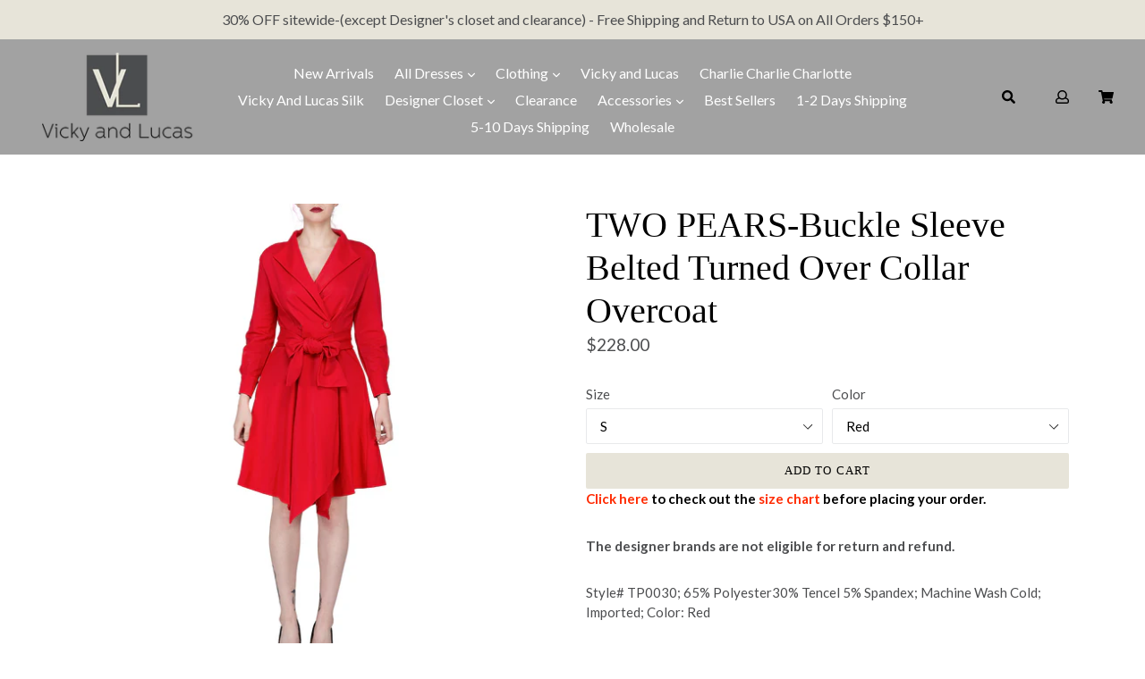

--- FILE ---
content_type: text/html; charset=utf-8
request_url: https://www.vickyandlucas.com/products/buckle-sleeve-belted-turned-over-collar-overcoat
body_size: 33992
content:
<!doctype html>
<!--[if IE 9]> <html class="ie9 no-js" lang="en"> <![endif]-->
<!--[if (gt IE 9)|!(IE)]><!--> <html class="no-js" lang="en"> <!--<![endif]-->
<head>
  
  
  <meta name="google-site-verification" content="lFTewN9LvafUqS589YwZUoPAbXF0QOm-kc5stbOPjfU" />
  
  
  <meta charset="utf-8">
  <meta http-equiv="X-UA-Compatible" content="IE=edge,chrome=1">
  <meta name="viewport" content="width=device-width, initial-scale=1, shrink-to-fit=no">
  <meta name="theme-color" content="#4c4d4f">
  <link rel="canonical" href="https://www.vickyandlucas.com/products/buckle-sleeve-belted-turned-over-collar-overcoat">

  
    <link rel="shortcut icon" href="//www.vickyandlucas.com/cdn/shop/files/Favicon_3_32x32.png?v=1625248715" type="image/png">
  

  
  <title>
    TWO PEARS-Buckle Sleeve Belted Turned Over Collar Overcoat
    
    
    
      &ndash; Vicky and Lucas
    
  </title>

  
    <meta name="description" content="Style# TP0030; 65% Polyester30% Tencel 5% Spandex; Machine Wash Cold; Imported; Color: Red">
  
  
  <!-- Latest compiled and minified CSS -->

  <!-- /snippets/social-meta-tags.liquid -->
<meta property="og:site_name" content="Vicky and Lucas">
<meta property="og:url" content="https://www.vickyandlucas.com/products/buckle-sleeve-belted-turned-over-collar-overcoat">
<meta property="og:title" content="TWO PEARS-Buckle Sleeve Belted Turned Over Collar Overcoat">
<meta property="og:type" content="product">
<meta property="og:description" content="Style# TP0030; 65% Polyester30% Tencel 5% Spandex; Machine Wash Cold; Imported; Color: Red"><meta property="og:price:amount" content="228.00">
  <meta property="og:price:currency" content="USD"><meta property="og:image" content="http://www.vickyandlucas.com/cdn/shop/products/1224_A_1024x1024.jpg?v=1573494461"><meta property="og:image" content="http://www.vickyandlucas.com/cdn/shop/products/1226_A_1024x1024.jpg?v=1573494461"><meta property="og:image" content="http://www.vickyandlucas.com/cdn/shop/products/1229_A_1024x1024.jpg?v=1573494461">
<meta property="og:image:secure_url" content="https://www.vickyandlucas.com/cdn/shop/products/1224_A_1024x1024.jpg?v=1573494461"><meta property="og:image:secure_url" content="https://www.vickyandlucas.com/cdn/shop/products/1226_A_1024x1024.jpg?v=1573494461"><meta property="og:image:secure_url" content="https://www.vickyandlucas.com/cdn/shop/products/1229_A_1024x1024.jpg?v=1573494461">

<meta name="twitter:site" content="@vickyandlucas">
<meta name="twitter:card" content="summary_large_image">
<meta name="twitter:title" content="TWO PEARS-Buckle Sleeve Belted Turned Over Collar Overcoat">
<meta name="twitter:description" content="Style# TP0030; 65% Polyester30% Tencel 5% Spandex; Machine Wash Cold; Imported; Color: Red">

   <link rel="stylesheet" href="https://maxcdn.bootstrapcdn.com/bootstrap/4.0.0/css/bootstrap.min.css" integrity="sha384-Gn5384xqQ1aoWXA+058RXPxPg6fy4IWvTNh0E263XmFcJlSAwiGgFAW/dAiS6JXm" crossorigin="anonymous">
  <link href="//www.vickyandlucas.com/cdn/shop/t/15/assets/theme.scss.css?v=33425654744065407521758814312" rel="stylesheet" type="text/css" media="all" />
  <link href="//www.vickyandlucas.com/cdn/shop/t/15/assets/madwire.scss.css?v=115257200659852923211626201140" rel="stylesheet" type="text/css" media="all" />
  <link href="https://fonts.googleapis.com/css?family=Abril+Fatface|Anton|Cabin|Cabin+Sketch|Cinzel|Comfortaa|Courgette|Dancing+Script|Grand+Hotel|Great+Vibes|Josefin+Sans|Josefin+Slab|Lobster|Lobster+Two|Merriweather|Oleo+Script|Pacifico|Passion+One|Playfair+Display|Poppins|Quicksand|Raleway|Roboto+Slab|Satisfy|Slabo+27px|Teko|Titillium+Web|Yanone+Kaffeesatz" rel="stylesheet">
  <!-- Font Awesome --->
  <script defer src="https://use.fontawesome.com/releases/v5.0.6/js/all.js"></script>


  <link href="//fonts.googleapis.com/css?family=Lato:400,700" rel="stylesheet" type="text/css" media="all" />



  
<!-- Latest compiled and minified JavaScript -->
  <script>
    var theme = {
      strings: {
        addToCart: "Add to cart",
        soldOut: "Sold out",
        unavailable: "Unavailable",
        showMore: "Show More",
        showLess: "Show Less",
        addressError: "Error looking up that address",
        addressNoResults: "No results for that address",
        addressQueryLimit: "You have exceeded the Google API usage limit. Consider upgrading to a \u003ca href=\"https:\/\/developers.google.com\/maps\/premium\/usage-limits\"\u003ePremium Plan\u003c\/a\u003e.",
        authError: "There was a problem authenticating your Google Maps account."
      },
      moneyFormat: "${{amount}}"
    }

    document.documentElement.className = document.documentElement.className.replace('no-js', 'js');
      
  </script>

  <!--[if (lte IE 9) ]><script src="//www.vickyandlucas.com/cdn/shop/t/15/assets/match-media.min.js?v=22265819453975888031626201140" type="text/javascript"></script><![endif]-->

  

  <!--[if (gt IE 9)|!(IE)]><!--><script src="//www.vickyandlucas.com/cdn/shop/t/15/assets/lazysizes.js?v=68441465964607740661626201139" async="async"></script><!--<![endif]-->
  <!--[if lte IE 9]><script src="//www.vickyandlucas.com/cdn/shop/t/15/assets/lazysizes.min.js?v=1178"></script><![endif]-->
  <!--[if (gt IE 9)|!cookie]><!--><script src="//www.vickyandlucas.com/cdn/shop/t/15/assets/cookie.js?v=112113785295155338471626201137" ></script><!--<![endif]-->
  <!--[if (gt IE 9)|!(IE)]><!--><script src="//www.vickyandlucas.com/cdn/shop/t/15/assets/vendor.js?v=136118274122071307521626201145" ></script><!--<![endif]-->
  <!--[if lte IE 9]><script src="//www.vickyandlucas.com/cdn/shop/t/15/assets/vendor.js?v=136118274122071307521626201145"></script><![endif]-->

  <!--[if (gt IE 9)|!(IE)]><!--><script src="//www.vickyandlucas.com/cdn/shop/t/15/assets/theme.js?v=176441220381739574721626201144" ></script><!--<![endif]-->
  <!--[if lte IE 9]><script src="//www.vickyandlucas.com/cdn/shop/t/15/assets/theme.js?v=176441220381739574721626201144"></script><![endif]-->
  
  <!--font-awesome--><link rel="stylesheet" href="https://cdnjs.cloudflare.com/ajax/libs/font-awesome/3.2.1/css/font-awesome.min.css"><!--<end font-awesome-->
  
  <!-- add swatch options --> <script src="//www.vickyandlucas.com/cdn/shopifycloud/storefront/assets/themes_support/option_selection-b017cd28.js" type="text/javascript"></script> <!--<end swatch options-->
  
  <script>jQuery('html').removeClass('no-js').addClass('js');</script>
  
  

 
  
  <script>window.performance && window.performance.mark && window.performance.mark('shopify.content_for_header.start');</script><meta name="google-site-verification" content="OW8pzs_4TrFWKCTxWRqfvIyA-teGqDo-7yKcq_3zhzc">
<meta id="shopify-digital-wallet" name="shopify-digital-wallet" content="/6564691/digital_wallets/dialog">
<meta name="shopify-checkout-api-token" content="fd123b9e2563a3532df3ac6e7ee7758f">
<meta id="in-context-paypal-metadata" data-shop-id="6564691" data-venmo-supported="true" data-environment="production" data-locale="en_US" data-paypal-v4="true" data-currency="USD">
<link rel="alternate" type="application/json+oembed" href="https://www.vickyandlucas.com/products/buckle-sleeve-belted-turned-over-collar-overcoat.oembed">
<script async="async" src="/checkouts/internal/preloads.js?locale=en-US"></script>
<link rel="preconnect" href="https://shop.app" crossorigin="anonymous">
<script async="async" src="https://shop.app/checkouts/internal/preloads.js?locale=en-US&shop_id=6564691" crossorigin="anonymous"></script>
<script id="apple-pay-shop-capabilities" type="application/json">{"shopId":6564691,"countryCode":"US","currencyCode":"USD","merchantCapabilities":["supports3DS"],"merchantId":"gid:\/\/shopify\/Shop\/6564691","merchantName":"Vicky and Lucas","requiredBillingContactFields":["postalAddress","email","phone"],"requiredShippingContactFields":["postalAddress","email","phone"],"shippingType":"shipping","supportedNetworks":["visa","masterCard","amex","discover","elo","jcb"],"total":{"type":"pending","label":"Vicky and Lucas","amount":"1.00"},"shopifyPaymentsEnabled":true,"supportsSubscriptions":true}</script>
<script id="shopify-features" type="application/json">{"accessToken":"fd123b9e2563a3532df3ac6e7ee7758f","betas":["rich-media-storefront-analytics"],"domain":"www.vickyandlucas.com","predictiveSearch":true,"shopId":6564691,"locale":"en"}</script>
<script>var Shopify = Shopify || {};
Shopify.shop = "vicky-and-lucas.myshopify.com";
Shopify.locale = "en";
Shopify.currency = {"active":"USD","rate":"1.0"};
Shopify.country = "US";
Shopify.theme = {"name":"MadSections 2.0 with Discounts Combine","id":120344674374,"schema_name":"MadSections","schema_version":"2.0","theme_store_id":null,"role":"main"};
Shopify.theme.handle = "null";
Shopify.theme.style = {"id":null,"handle":null};
Shopify.cdnHost = "www.vickyandlucas.com/cdn";
Shopify.routes = Shopify.routes || {};
Shopify.routes.root = "/";</script>
<script type="module">!function(o){(o.Shopify=o.Shopify||{}).modules=!0}(window);</script>
<script>!function(o){function n(){var o=[];function n(){o.push(Array.prototype.slice.apply(arguments))}return n.q=o,n}var t=o.Shopify=o.Shopify||{};t.loadFeatures=n(),t.autoloadFeatures=n()}(window);</script>
<script>
  window.ShopifyPay = window.ShopifyPay || {};
  window.ShopifyPay.apiHost = "shop.app\/pay";
  window.ShopifyPay.redirectState = null;
</script>
<script id="shop-js-analytics" type="application/json">{"pageType":"product"}</script>
<script defer="defer" async type="module" src="//www.vickyandlucas.com/cdn/shopifycloud/shop-js/modules/v2/client.init-shop-cart-sync_BApSsMSl.en.esm.js"></script>
<script defer="defer" async type="module" src="//www.vickyandlucas.com/cdn/shopifycloud/shop-js/modules/v2/chunk.common_CBoos6YZ.esm.js"></script>
<script type="module">
  await import("//www.vickyandlucas.com/cdn/shopifycloud/shop-js/modules/v2/client.init-shop-cart-sync_BApSsMSl.en.esm.js");
await import("//www.vickyandlucas.com/cdn/shopifycloud/shop-js/modules/v2/chunk.common_CBoos6YZ.esm.js");

  window.Shopify.SignInWithShop?.initShopCartSync?.({"fedCMEnabled":true,"windoidEnabled":true});

</script>
<script>
  window.Shopify = window.Shopify || {};
  if (!window.Shopify.featureAssets) window.Shopify.featureAssets = {};
  window.Shopify.featureAssets['shop-js'] = {"shop-cart-sync":["modules/v2/client.shop-cart-sync_DJczDl9f.en.esm.js","modules/v2/chunk.common_CBoos6YZ.esm.js"],"init-fed-cm":["modules/v2/client.init-fed-cm_BzwGC0Wi.en.esm.js","modules/v2/chunk.common_CBoos6YZ.esm.js"],"init-windoid":["modules/v2/client.init-windoid_BS26ThXS.en.esm.js","modules/v2/chunk.common_CBoos6YZ.esm.js"],"init-shop-email-lookup-coordinator":["modules/v2/client.init-shop-email-lookup-coordinator_DFwWcvrS.en.esm.js","modules/v2/chunk.common_CBoos6YZ.esm.js"],"shop-cash-offers":["modules/v2/client.shop-cash-offers_DthCPNIO.en.esm.js","modules/v2/chunk.common_CBoos6YZ.esm.js","modules/v2/chunk.modal_Bu1hFZFC.esm.js"],"shop-button":["modules/v2/client.shop-button_D_JX508o.en.esm.js","modules/v2/chunk.common_CBoos6YZ.esm.js"],"shop-toast-manager":["modules/v2/client.shop-toast-manager_tEhgP2F9.en.esm.js","modules/v2/chunk.common_CBoos6YZ.esm.js"],"avatar":["modules/v2/client.avatar_BTnouDA3.en.esm.js"],"pay-button":["modules/v2/client.pay-button_BuNmcIr_.en.esm.js","modules/v2/chunk.common_CBoos6YZ.esm.js"],"init-shop-cart-sync":["modules/v2/client.init-shop-cart-sync_BApSsMSl.en.esm.js","modules/v2/chunk.common_CBoos6YZ.esm.js"],"shop-login-button":["modules/v2/client.shop-login-button_DwLgFT0K.en.esm.js","modules/v2/chunk.common_CBoos6YZ.esm.js","modules/v2/chunk.modal_Bu1hFZFC.esm.js"],"init-customer-accounts-sign-up":["modules/v2/client.init-customer-accounts-sign-up_TlVCiykN.en.esm.js","modules/v2/client.shop-login-button_DwLgFT0K.en.esm.js","modules/v2/chunk.common_CBoos6YZ.esm.js","modules/v2/chunk.modal_Bu1hFZFC.esm.js"],"init-shop-for-new-customer-accounts":["modules/v2/client.init-shop-for-new-customer-accounts_DrjXSI53.en.esm.js","modules/v2/client.shop-login-button_DwLgFT0K.en.esm.js","modules/v2/chunk.common_CBoos6YZ.esm.js","modules/v2/chunk.modal_Bu1hFZFC.esm.js"],"init-customer-accounts":["modules/v2/client.init-customer-accounts_C0Oh2ljF.en.esm.js","modules/v2/client.shop-login-button_DwLgFT0K.en.esm.js","modules/v2/chunk.common_CBoos6YZ.esm.js","modules/v2/chunk.modal_Bu1hFZFC.esm.js"],"shop-follow-button":["modules/v2/client.shop-follow-button_C5D3XtBb.en.esm.js","modules/v2/chunk.common_CBoos6YZ.esm.js","modules/v2/chunk.modal_Bu1hFZFC.esm.js"],"checkout-modal":["modules/v2/client.checkout-modal_8TC_1FUY.en.esm.js","modules/v2/chunk.common_CBoos6YZ.esm.js","modules/v2/chunk.modal_Bu1hFZFC.esm.js"],"lead-capture":["modules/v2/client.lead-capture_D-pmUjp9.en.esm.js","modules/v2/chunk.common_CBoos6YZ.esm.js","modules/v2/chunk.modal_Bu1hFZFC.esm.js"],"shop-login":["modules/v2/client.shop-login_BmtnoEUo.en.esm.js","modules/v2/chunk.common_CBoos6YZ.esm.js","modules/v2/chunk.modal_Bu1hFZFC.esm.js"],"payment-terms":["modules/v2/client.payment-terms_BHOWV7U_.en.esm.js","modules/v2/chunk.common_CBoos6YZ.esm.js","modules/v2/chunk.modal_Bu1hFZFC.esm.js"]};
</script>
<script>(function() {
  var isLoaded = false;
  function asyncLoad() {
    if (isLoaded) return;
    isLoaded = true;
    var urls = ["https:\/\/thanhhd.com\/app\/public\/discounts-combine\/discounts-combine.js?shop=vicky-and-lucas.myshopify.com\u0026shop=vicky-and-lucas.myshopify.com","https:\/\/chimpstatic.com\/mcjs-connected\/js\/users\/9f64d705470dfda7230434776\/742d8e3b07c5d9c034172be70.js?shop=vicky-and-lucas.myshopify.com","https:\/\/static.shareasale.com\/json\/shopify\/shareasale-tracking.js?sasmid=98355\u0026ssmtid=59059\u0026shop=vicky-and-lucas.myshopify.com","https:\/\/stack-discounts.merchantyard.com\/js\/integrations\/script.js?v=3141\u0026shop=vicky-and-lucas.myshopify.com"];
    for (var i = 0; i < urls.length; i++) {
      var s = document.createElement('script');
      s.type = 'text/javascript';
      s.async = true;
      s.src = urls[i];
      var x = document.getElementsByTagName('script')[0];
      x.parentNode.insertBefore(s, x);
    }
  };
  if(window.attachEvent) {
    window.attachEvent('onload', asyncLoad);
  } else {
    window.addEventListener('load', asyncLoad, false);
  }
})();</script>
<script id="__st">var __st={"a":6564691,"offset":-18000,"reqid":"88022817-a93f-4323-9f81-b51187a12f26-1768925026","pageurl":"www.vickyandlucas.com\/products\/buckle-sleeve-belted-turned-over-collar-overcoat","u":"0c3c657ee868","p":"product","rtyp":"product","rid":4334152351814};</script>
<script>window.ShopifyPaypalV4VisibilityTracking = true;</script>
<script id="form-persister">!function(){'use strict';const t='contact',e='new_comment',n=[[t,t],['blogs',e],['comments',e],[t,'customer']],o='password',r='form_key',c=['recaptcha-v3-token','g-recaptcha-response','h-captcha-response',o],s=()=>{try{return window.sessionStorage}catch{return}},i='__shopify_v',u=t=>t.elements[r],a=function(){const t=[...n].map((([t,e])=>`form[action*='/${t}']:not([data-nocaptcha='true']) input[name='form_type'][value='${e}']`)).join(',');var e;return e=t,()=>e?[...document.querySelectorAll(e)].map((t=>t.form)):[]}();function m(t){const e=u(t);a().includes(t)&&(!e||!e.value)&&function(t){try{if(!s())return;!function(t){const e=s();if(!e)return;const n=u(t);if(!n)return;const o=n.value;o&&e.removeItem(o)}(t);const e=Array.from(Array(32),(()=>Math.random().toString(36)[2])).join('');!function(t,e){u(t)||t.append(Object.assign(document.createElement('input'),{type:'hidden',name:r})),t.elements[r].value=e}(t,e),function(t,e){const n=s();if(!n)return;const r=[...t.querySelectorAll(`input[type='${o}']`)].map((({name:t})=>t)),u=[...c,...r],a={};for(const[o,c]of new FormData(t).entries())u.includes(o)||(a[o]=c);n.setItem(e,JSON.stringify({[i]:1,action:t.action,data:a}))}(t,e)}catch(e){console.error('failed to persist form',e)}}(t)}const f=t=>{if('true'===t.dataset.persistBound)return;const e=function(t,e){const n=function(t){return'function'==typeof t.submit?t.submit:HTMLFormElement.prototype.submit}(t).bind(t);return function(){let t;return()=>{t||(t=!0,(()=>{try{e(),n()}catch(t){(t=>{console.error('form submit failed',t)})(t)}})(),setTimeout((()=>t=!1),250))}}()}(t,(()=>{m(t)}));!function(t,e){if('function'==typeof t.submit&&'function'==typeof e)try{t.submit=e}catch{}}(t,e),t.addEventListener('submit',(t=>{t.preventDefault(),e()})),t.dataset.persistBound='true'};!function(){function t(t){const e=(t=>{const e=t.target;return e instanceof HTMLFormElement?e:e&&e.form})(t);e&&m(e)}document.addEventListener('submit',t),document.addEventListener('DOMContentLoaded',(()=>{const e=a();for(const t of e)f(t);var n;n=document.body,new window.MutationObserver((t=>{for(const e of t)if('childList'===e.type&&e.addedNodes.length)for(const t of e.addedNodes)1===t.nodeType&&'FORM'===t.tagName&&a().includes(t)&&f(t)})).observe(n,{childList:!0,subtree:!0,attributes:!1}),document.removeEventListener('submit',t)}))}()}();</script>
<script integrity="sha256-4kQ18oKyAcykRKYeNunJcIwy7WH5gtpwJnB7kiuLZ1E=" data-source-attribution="shopify.loadfeatures" defer="defer" src="//www.vickyandlucas.com/cdn/shopifycloud/storefront/assets/storefront/load_feature-a0a9edcb.js" crossorigin="anonymous"></script>
<script crossorigin="anonymous" defer="defer" src="//www.vickyandlucas.com/cdn/shopifycloud/storefront/assets/shopify_pay/storefront-65b4c6d7.js?v=20250812"></script>
<script data-source-attribution="shopify.dynamic_checkout.dynamic.init">var Shopify=Shopify||{};Shopify.PaymentButton=Shopify.PaymentButton||{isStorefrontPortableWallets:!0,init:function(){window.Shopify.PaymentButton.init=function(){};var t=document.createElement("script");t.src="https://www.vickyandlucas.com/cdn/shopifycloud/portable-wallets/latest/portable-wallets.en.js",t.type="module",document.head.appendChild(t)}};
</script>
<script data-source-attribution="shopify.dynamic_checkout.buyer_consent">
  function portableWalletsHideBuyerConsent(e){var t=document.getElementById("shopify-buyer-consent"),n=document.getElementById("shopify-subscription-policy-button");t&&n&&(t.classList.add("hidden"),t.setAttribute("aria-hidden","true"),n.removeEventListener("click",e))}function portableWalletsShowBuyerConsent(e){var t=document.getElementById("shopify-buyer-consent"),n=document.getElementById("shopify-subscription-policy-button");t&&n&&(t.classList.remove("hidden"),t.removeAttribute("aria-hidden"),n.addEventListener("click",e))}window.Shopify?.PaymentButton&&(window.Shopify.PaymentButton.hideBuyerConsent=portableWalletsHideBuyerConsent,window.Shopify.PaymentButton.showBuyerConsent=portableWalletsShowBuyerConsent);
</script>
<script data-source-attribution="shopify.dynamic_checkout.cart.bootstrap">document.addEventListener("DOMContentLoaded",(function(){function t(){return document.querySelector("shopify-accelerated-checkout-cart, shopify-accelerated-checkout")}if(t())Shopify.PaymentButton.init();else{new MutationObserver((function(e,n){t()&&(Shopify.PaymentButton.init(),n.disconnect())})).observe(document.body,{childList:!0,subtree:!0})}}));
</script>
<link id="shopify-accelerated-checkout-styles" rel="stylesheet" media="screen" href="https://www.vickyandlucas.com/cdn/shopifycloud/portable-wallets/latest/accelerated-checkout-backwards-compat.css" crossorigin="anonymous">
<style id="shopify-accelerated-checkout-cart">
        #shopify-buyer-consent {
  margin-top: 1em;
  display: inline-block;
  width: 100%;
}

#shopify-buyer-consent.hidden {
  display: none;
}

#shopify-subscription-policy-button {
  background: none;
  border: none;
  padding: 0;
  text-decoration: underline;
  font-size: inherit;
  cursor: pointer;
}

#shopify-subscription-policy-button::before {
  box-shadow: none;
}

      </style>

<script>window.performance && window.performance.mark && window.performance.mark('shopify.content_for_header.end');</script>
<script id="dcScript">
  var dcCart = {"note":null,"attributes":{},"original_total_price":0,"total_price":0,"total_discount":0,"total_weight":0.0,"item_count":0,"items":[],"requires_shipping":false,"currency":"USD","items_subtotal_price":0,"cart_level_discount_applications":[],"checkout_charge_amount":0};
  
  
  var dcCustomerId = false;
  var dcCustomerEmail = false;
  var dcCustomerTags = false;
  
  var dcCurrency = '${{amount}}';
</script>
<!-- BEGIN app block: shopify://apps/buddha-mega-menu-navigation/blocks/megamenu/dbb4ce56-bf86-4830-9b3d-16efbef51c6f -->
<script>
        var productImageAndPrice = [],
            collectionImages = [],
            articleImages = [],
            mmLivIcons = false,
            mmFlipClock = false,
            mmFixesUseJquery = false,
            mmNumMMI = 1,
            mmSchemaTranslation = {},
            mmMenuStrings =  [] ,
            mmShopLocale = "en",
            mmShopLocaleCollectionsRoute = "/collections",
            mmSchemaDesignJSON = [{"action":"design","setting":"font_family","value":"Default"},{"action":"design","setting":"font_size","value":"13px"},{"action":"design","setting":"text_color","value":"#222222"},{"action":"design","setting":"link_hover_color","value":"#0da19a"},{"action":"design","setting":"link_color","value":"#4e4e4e"},{"action":"design","setting":"background_hover_color","value":"#f9f9f9"},{"action":"design","setting":"background_color","value":"#ffffff"},{"action":"design","setting":"price_color","value":"#0da19a"},{"action":"design","setting":"button_text_hover_color","value":"#ffffff"},{"action":"design","setting":"button_text_color","value":"#ffffff"},{"action":"design","setting":"button_background_hover_color","value":"#0d8781"},{"action":"design","setting":"button_background_color","value":"#0da19a"},{"action":"design","setting":"addtocart_text_color","value":"#333333"},{"action":"design","setting":"addtocart_background_color","value":"#ffffff"},{"action":"design","setting":"addtocart_text_hover_color","value":"#ffffff"},{"action":"design","setting":"addtocart_background_hover_color","value":"#0da19a"},{"action":"design","setting":"countdown_color","value":"#ffffff"},{"action":"design","setting":"countdown_background_color","value":"#333333"},{"action":"design","setting":"vertical_font_family","value":"Default"},{"action":"design","setting":"vertical_font_size","value":"13px"},{"action":"design","setting":"vertical_text_color","value":"#ffffff"},{"action":"design","setting":"vertical_link_color","value":"#ffffff"},{"action":"design","setting":"vertical_link_hover_color","value":"#ffffff"},{"action":"design","setting":"vertical_price_color","value":"#ffffff"},{"action":"design","setting":"vertical_button_text_color","value":"#ffffff"},{"action":"design","setting":"vertical_addtocart_text_color","value":"#ffffff"},{"action":"design","setting":"vertical_countdown_color","value":"#ffffff"},{"action":"design","setting":"vertical_countdown_background_color","value":"#333333"},{"action":"design","setting":"vertical_background_color","value":"#017b86"},{"action":"design","setting":"vertical_addtocart_background_color","value":"#333333"},{"action":"design","setting":"vertical_button_background_color","value":"#333333"}],
            mmDomChangeSkipUl = "",
            buddhaMegaMenuShop = "vicky-and-lucas.myshopify.com",
            mmWireframeCompression = "0",
            mmExtensionAssetUrl = "https://cdn.shopify.com/extensions/019abe06-4a3f-7763-88da-170e1b54169b/mega-menu-151/assets/";var bestSellersHTML = '';var newestProductsHTML = '';/* get link lists api */
        var linkLists={"main-menu" : {"title":"MAIN MENU", "items":["/collections/new-arrivals","/collections/dresses","/collections/all-clothing?view=all","/collections/vicky-and-lucas","/collections/charlie-charlie-charlotte","/collections/vicky-and-lucas-silk","/collections/designers-closet","/collections/flash-clearance","/collections/accessories","/collections/best-sellers","/collections/shipping-1-2-days","/collections/shipping-5-7-days","/pages/wholesale",]},"footer" : {"title":"Help &amp; Info", "items":["/pages/how-discounts-works","/pages/returns-refunds","/pages/shipping","/pages/terms-and-conditions","/pages/privacy-policy","/pages/size-chart",]},"shop" : {"title":"Shop", "items":["/collections/tops","/collections/pants","/collections/jumpsuits","/collections/shorts","/collections/skirts","/collections/dresses","/collections/blazers",]},"dresses" : {"title":"Dresses", "items":["/collections/dresses?view=all","http://www.vickyandlucas.com/collections/silk-dresses-1","/collections/printed-dresses?view=all","/collections/maxi-dresses?view=all","/collections/lace-dresses?view=all","/collections/bandage?view=all",]},"clothing" : {"title":"Clothing", "items":["/collections/all-clothing","/collections/tops?view=all","/collections/pants?view=all","/collections/skirts?view=all","/collections/jumpsuits?view=all","/collections/blazers?view=all",]},"information" : {"title":"About Us", "items":["/pages/about-us","/pages/contact","/pages/why-rent","/pages/vibelle","https://www.vickyandlucas.com/pages/blog",]},"dress-sales" : {"title":"Sale Dresses", "items":["/collections/salesalldresses","/collections/salesprinteddresses","/collections/saleslacedresses",]},"clothing-sales" : {"title":"Sale Clothing ", "items":["/collections/salestops-1","/collections/salesskirts-1",]},"sidebar" : {"title":"SIDEBAR", "items":["/collections/dresses","/collections/all-clothing",]},"shippingtime" : {"title":"ShippingTime", "items":["/collections/shipping-1-2-days","/collections/shipping-5-7-days",]},"contact-us" : {"title":"Contact Us", "items":["/pages/contact",]},"customer-account-main-menu" : {"title":"Customer account main menu", "items":["/","https://shopify.com/6564691/account/orders?locale=en&amp;region_country=US",]},};/*ENDPARSE*/

        

        /* set product prices *//* get the collection images *//* get the article images *//* customer fixes */
        var mmThemeFixesBeforeInit = function(){ /* generic mobile menu toggle translate effect */ document.addEventListener("toggleSubmenu", function (e) { var pc = document.querySelector("#PageContainer"); var mm = document.querySelector("#MobileNav"); if (pc && mm && typeof e.mmMobileHeight != "undefined"){ var pcStyle = pc.getAttribute("style"); if (pcStyle && pcStyle.indexOf("translate3d") != -1) { pc.style.transform = "translate3d(0px, "+ e.mmMobileHeight +"px, 0px)"; } } }); mmAddStyle(" .header__icons {z-index: 1003;} "); if (document.querySelectorAll(".sf-menu-links,ul.sf-nav").length == 2) { customMenuUls=".sf-menu-links,ul.sf-nav"; mmHorizontalMenus="ul.sf-nav"; mmVerticalMenus=".sf-menu-links"; mmAddStyle("@media screen and (min-width:1280px) { .sf-header__desktop {display: block !important;} }"); } window.mmLoadFunction = function(){ setTimeout(function(){ var m = document.querySelector("#megamenu_level__1"); if (m && m.matches(".vertical-mega-menu")) reinitMenus("#megamenu_level__1"); },100); }; if (document.readyState !== "loading") { mmLoadFunction(); } else { document.removeEventListener("DOMContentLoaded", mmLoadFunction); document.addEventListener("DOMContentLoaded", mmLoadFunction); } }; var mmThemeFixesBefore = function(){ window.buddhaFilterLiElements = function(liElements){ var elements = []; for (var i=0; i<liElements.length; i++) { if (liElements[i].querySelector("[href=\"/cart\"]") == null) { elements.push(liElements[i]); } } return elements; }; if (tempMenuObject.u.matches("#mobile_menu, #velaMegamenu .nav, #SiteNav, #siteNav")) { tempMenuObject.forceMenu = true; tempMenuObject.skipCheck = true; tempMenuObject.liItems = buddhaFilterLiElements(mmNot(tempMenuObject.u.children, ".search_container,.site-nav__item_cart")); } else if (tempMenuObject.u.matches(".main_nav .nav .menu")) { var numMenusApplied = 0, numMenusAppliedSticky = 0; mmForEach(document, ".main_nav .nav .menu", function(el){ if (el.closest(".sticky_nav") == null) { if (el.querySelector(".buddha-menu-item")) { numMenusApplied++; } } else { if (el.querySelector(".buddha-menu-item")) { numMenusAppliedSticky++; } } }); if (((tempMenuObject.u.closest(".sticky_nav")) && (numMenusAppliedSticky < 1)) || ((tempMenuObject.u.closest(".sticky_nav")) && (numMenusApplied < 1))) { tempMenuObject.forceMenu = true; tempMenuObject.skipCheck = true; tempMenuObject.liItems = buddhaFilterLiElements(mmNot(tempMenuObject.u.children, ".search_container,.site-nav__item_cart")); } } else if (tempMenuObject.u.matches("#mobile-menu:not(.mm-menu)") && tempMenuObject.u.querySelector(".hamburger,.shifter-handle") == null) { tempMenuObject.forceMenu = true; tempMenuObject.skipCheck = true; tempMenuObject.liItems = buddhaFilterLiElements(tempMenuObject.u.children); } else if (tempMenuObject.u.matches("#accessibleNav") && tempMenuObject.u.closest("#topnav2") == null) { tempMenuObject.forceMenu = true; tempMenuObject.skipCheck = true; tempMenuObject.liItems = buddhaFilterLiElements(mmNot(tempMenuObject.u.children, ".customer-navlink")); } else if (tempMenuObject.u.matches("#megamenu_level__1")) { tempMenuObject.forceMenu = true; tempMenuObject.skipCheck = true; tempMenuObject.liClasses = "level_1__item"; tempMenuObject.aClasses = "level_1__link"; tempMenuObject.liItems = buddhaFilterLiElements(tempMenuObject.u.children); } else if (tempMenuObject.u.matches(".mobile-nav__items")) { tempMenuObject.forceMenu = true; tempMenuObject.skipCheck = true; tempMenuObject.liClasses = "mobile-nav__item"; tempMenuObject.aClasses = "mobile-nav__link"; tempMenuObject.liItems = buddhaFilterLiElements(tempMenuObject.u.children); } else if (tempMenuObject.u.matches("#NavDrawer > .mobile-nav") && document.querySelector(".mobile-nav>.buddha-menu-item") == null ) { tempMenuObject.forceMenu = true; tempMenuObject.skipCheck = true; tempMenuObject.liClasses = "mobile-nav__item"; tempMenuObject.aClasses = "mobile-nav__link"; tempMenuObject.liItems = buddhaFilterLiElements(mmNot(tempMenuObject.u.children, ".mobile-nav__search")); } else if (tempMenuObject.u.matches(".mobile-nav-wrapper > .mobile-nav")) { tempMenuObject.forceMenu = true; tempMenuObject.skipCheck = true; tempMenuObject.liClasses = "mobile-nav__item border-bottom"; tempMenuObject.aClasses = "mobile-nav__link"; tempMenuObject.liItems = buddhaFilterLiElements(mmNot(tempMenuObject.u.children, ".mobile-nav__search")); } else if (tempMenuObject.u.matches("#nav .mm-panel .mm-listview")) { tempMenuObject.forceMenu = true; tempMenuObject.skipCheck = true; tempMenuObject.liItems = buddhaFilterLiElements(tempMenuObject.u.children); var firstMmPanel = true; mmForEach(document, "#nav>.mm-panels>.mm-panel", function(el){ if (firstMmPanel) { firstMmPanel = false; el.classList.remove("mm-hidden"); el.classList.remove("mm-subopened"); } else { el.parentElement.removeChild(el); } }); } else if (tempMenuObject.u.matches(".SidebarMenu__Nav--primary")) { tempMenuObject.forceMenu = true; tempMenuObject.skipCheck = true; tempMenuObject.liClasses = "Collapsible"; tempMenuObject.aClasses = "Collapsible__Button Heading u-h6"; tempMenuObject.liItems = buddhaFilterLiElements(tempMenuObject.u.children); } else if (tempMenuObject.u.matches(".mm_menus_ul")) { tempMenuObject.forceMenu = true; tempMenuObject.skipCheck = true; tempMenuObject.liClasses = "ets_menu_item"; tempMenuObject.aClasses = "mm-nowrap"; tempMenuObject.liItems = buddhaFilterLiElements(tempMenuObject.u.children); mmAddStyle(" .horizontal-mega-menu > .buddha-menu-item > a {white-space: nowrap;} ", "mmThemeCStyle"); } else if (tempMenuObject.u.matches("#accordion")) { tempMenuObject.forceMenu = true; tempMenuObject.skipCheck = true; tempMenuObject.liClasses = ""; tempMenuObject.aClasses = ""; tempMenuObject.liItems = tempMenuObject.u.children; } else if (tempMenuObject.u.matches(".mobile-menu__panel:first-child .mobile-menu__nav")) { tempMenuObject.forceMenu = true; tempMenuObject.skipCheck=true; tempMenuObject.liClasses = "mobile-menu__nav-item"; tempMenuObject.aClasses = "mobile-menu__nav-link"; tempMenuObject.liItems = tempMenuObject.u.children; } else if (tempMenuObject.u.matches("#nt_menu_id")) { tempMenuObject.forceMenu = true; tempMenuObject.skipCheck=true; tempMenuObject.liClasses = "menu-item type_simple"; tempMenuObject.aClasses = "lh__1 flex al_center pr"; tempMenuObject.liItems = tempMenuObject.u.children; } else if (tempMenuObject.u.matches("#menu_mb_cat")) { tempMenuObject.forceMenu = true; tempMenuObject.skipCheck=true; tempMenuObject.liClasses = "menu-item type_simple"; tempMenuObject.aClasses = ""; tempMenuObject.liItems = tempMenuObject.u.children; } else if (tempMenuObject.u.matches("#menu_mb_ul")) { tempMenuObject.forceMenu = true; tempMenuObject.skipCheck=true; tempMenuObject.liClasses = "menu-item only_icon_false"; tempMenuObject.aClasses = ""; tempMenuObject.liItems = mmNot(tempMenuObject.u.children, "#customer_login_link,#customer_register_link,#item_mb_help", true); mmAddStyle(" #menu_mb_ul.vertical-mega-menu li.buddha-menu-item>a {display: flex !important;} #menu_mb_ul.vertical-mega-menu li.buddha-menu-item>a>.mm-title {padding: 0 !important;} ", "mmThemeStyle"); } else if (tempMenuObject.u.matches(".header__inline-menu > .list-menu")) { tempMenuObject.forceMenu = true; tempMenuObject.skipCheck=true; tempMenuObject.liClasses = ""; tempMenuObject.aClasses = "header__menu-item list-menu__item link focus-inset"; tempMenuObject.liItems = tempMenuObject.u.children; } else if (tempMenuObject.u.matches(".menu-drawer__navigation>.list-menu")) { tempMenuObject.forceMenu = true; tempMenuObject.skipCheck=true; tempMenuObject.liClasses = ""; tempMenuObject.aClasses = "menu-drawer__menu-item list-menu__item link link--text focus-inset"; tempMenuObject.liItems = tempMenuObject.u.children; } else if (tempMenuObject.u.matches(".header__menu-items")) { tempMenuObject.forceMenu = true; tempMenuObject.skipCheck = true; tempMenuObject.liClasses = "navbar-item header__item has-mega-menu"; tempMenuObject.aClasses = "navbar-link header__link"; tempMenuObject.liItems = tempMenuObject.u.children; mmAddStyle(" .horizontal-mega-menu .buddha-menu-item>a:after{content: none;} ", "mmThemeStyle"); } else if (tempMenuObject.u.matches(".header__navigation")) { tempMenuObject.forceMenu = true; tempMenuObject.skipCheck = true; tempMenuObject.liClasses = "header__nav-item"; tempMenuObject.aClasses = ""; tempMenuObject.liItems = tempMenuObject.u.children; } else if (tempMenuObject.u.matches(".slide-nav")) { mmVerticalMenus=".slide-nav"; tempMenuObject.forceMenu = true; tempMenuObject.skipCheck = true; tempMenuObject.liClasses = "slide-nav__item"; tempMenuObject.aClasses = "slide-nav__link"; tempMenuObject.liItems = tempMenuObject.u.children; } else if (tempMenuObject.u.matches(".header__links-list")) { tempMenuObject.forceMenu = true; tempMenuObject.skipCheck = true; tempMenuObject.liClasses = ""; tempMenuObject.aClasses = ""; tempMenuObject.liItems = tempMenuObject.u.children; mmAddStyle(".header__left,.header__links {overflow: visible !important; }"); } else if (tempMenuObject.u.matches("#menu-main-navigation,#menu-mobile-nav,#t4s-menu-drawer")) { tempMenuObject.forceMenu = true; tempMenuObject.skipCheck=true; tempMenuObject.liClasses = ""; tempMenuObject.aClasses = ""; tempMenuObject.liItems = tempMenuObject.u.children; } else if (tempMenuObject.u.matches(".nav-desktop:first-child > .nav-desktop__tier-1")) { tempMenuObject.forceMenu = true; tempMenuObject.skipCheck=true; tempMenuObject.liClasses = "nav-desktop__tier-1-item"; tempMenuObject.aClasses = "nav-desktop__tier-1-link"; tempMenuObject.liItems = tempMenuObject.u.children; } else if (tempMenuObject.u.matches(".mobile-nav") && tempMenuObject.u.querySelector(".appear-animation.appear-delay-2") != null) { tempMenuObject.forceMenu = true; tempMenuObject.skipCheck=true; tempMenuObject.liClasses = "mobile-nav__item appear-animation appear-delay-3"; tempMenuObject.aClasses = "mobile-nav__link"; tempMenuObject.liItems = mmNot(tempMenuObject.u.children, "a[href*=account],.mobile-nav__spacer", true); } else if (tempMenuObject.u.matches("nav > .list-menu")) { tempMenuObject.forceMenu = true; tempMenuObject.liClasses = ""; tempMenuObject.aClasses = "header__menu-item list-menu__item link link--text focus-inset"; tempMenuObject.liItems = tempMenuObject.u.children; } else if (tempMenuObject.u.matches(".site-navigation>.navmenu")) { tempMenuObject.forceMenu = true; tempMenuObject.skipCheck=true; tempMenuObject.liClasses = "navmenu-item navmenu-basic__item"; tempMenuObject.aClasses = "navmenu-link navmenu-link-depth-1"; tempMenuObject.liItems = tempMenuObject.u.children; } else if (tempMenuObject.u.matches("nav>.js-accordion-mobile-nav")) { tempMenuObject.skipCheck = true; tempMenuObject.forceMenu = true; tempMenuObject.liClasses = "js-accordion-header c-accordion__header"; tempMenuObject.aClasses = "js-accordion-link c-accordion__link"; tempMenuObject.liItems = mmNot(tempMenuObject.u.children, ".mobile-menu__item"); } else if (tempMenuObject.u.matches(".sf-menu-links")) { tempMenuObject.forceMenu = true; tempMenuObject.skipCheck = true; tempMenuObject.liClasses = "list-none"; tempMenuObject.aClasses = "block px-4 py-3"; tempMenuObject.liItems = tempMenuObject.u.children; } else if (tempMenuObject.u.matches(".sf-nav")) { tempMenuObject.forceMenu = true; tempMenuObject.skipCheck = true; tempMenuObject.liClasses = "sf-menu-item list-none sf-menu-item--no-mega sf-menu-item-parent"; tempMenuObject.aClasses = "block px-4 py-5 flex items-center sf__parent-item"; tempMenuObject.liItems = tempMenuObject.u.children; } else if (tempMenuObject.u.matches(".main-nav:not(.topnav)") && tempMenuObject.u.children.length>2) { tempMenuObject.forceMenu = true; tempMenuObject.skipCheck = true; tempMenuObject.liClasses = "main-nav__tier-1-item"; tempMenuObject.aClasses = "main-nav__tier-1-link"; tempMenuObject.liItems = tempMenuObject.u.children; } else if (tempMenuObject.u.matches(".mobile-nav") && tempMenuObject.u.querySelector(".mobile-nav__item") != null && document.querySelector(".mobile-nav .buddha-menu-item")==null) { tempMenuObject.forceMenu = true; tempMenuObject.skipCheck = true; tempMenuObject.liClasses = "mobile-nav__item"; tempMenuObject.aClasses = "mobile-nav__link"; tempMenuObject.liItems = tempMenuObject.u.children; } else if (tempMenuObject.u.matches("#t4s-nav-ul")) { tempMenuObject.forceMenu = true; tempMenuObject.liClasses = "t4s-type__mega menu-width__cus t4s-menu-item has--children menu-has__offsets"; tempMenuObject.aClasses = "t4s-lh-1 t4s-d-flex t4s-align-items-center t4s-pr"; tempMenuObject.liItems = tempMenuObject.u.children; } else if (tempMenuObject.u.matches("#menu-mb__ul")) { tempMenuObject.forceMenu = true; tempMenuObject.liClasses = "t4s-menu-item t4s-item-level-0"; tempMenuObject.aClasses = ""; tempMenuObject.liItems = mmNot(tempMenuObject.u.children, "#item_mb_wis,#item_mb_sea,#item_mb_acc,#item_mb_help"); } /* try to find li and a classes for requested menu if they are not set */ if (tempMenuObject.skipCheck == true) { var _links=[]; var keys = Object.keys(linkLists); for (var i=0; i<keys.length; i++) { if (selectedMenu == keys[i]) { _links = linkLists[keys[i]].items; break; } } mmForEachChild(tempMenuObject.u, "LI", function(li){ var href = null; var a = li.querySelector("a"); if (a) href = a.getAttribute("href"); if (href == null || (href != null && (href.substr(0,1) == "#" || href==""))){ var a2 = li.querySelector((!!document.documentMode) ? "* + a" : "a:nth-child(2)"); if (a2) { href = a2.getAttribute("href"); a = a2; } } if (href == null || (href != null && (href.substr(0,1) == "#" || href==""))) { var a2 = li.querySelector("a>a"); if (a2) { href = a2.getAttribute("href"); a = a2; } } /* stil no matching href, search all children a for a matching href */ if (href == null || (href != null && (href.substr(0,1) == "#" || href==""))) { var a2 = li.querySelectorAll("a[href]"); for (var i=0; i<a2.length; i++) { var href2 = a2[i].getAttribute("href"); if (_links[tempMenuObject.elementFits] != undefined && href2 == _links[tempMenuObject.elementFits]) { href = href2; a = a2[i]; break; } } } if (_links[tempMenuObject.elementFits] != undefined && href == _links[tempMenuObject.elementFits]) { if (tempMenuObject.liClasses == undefined) { tempMenuObject.liClasses = ""; } tempMenuObject.liClasses = concatClasses(li.getAttribute("class"), tempMenuObject.liClasses); if (tempMenuObject.aClasses == undefined) { tempMenuObject.aClasses = ""; } if (a) tempMenuObject.aClasses = concatClasses(a.getAttribute("class"), tempMenuObject.aClasses); tempMenuObject.elementFits++; } else if (tempMenuObject.elementFits > 0 && tempMenuObject.elementFits != _links.length) { tempMenuObject.elementFits = 0; if (href == _links[0]) { tempMenuObject.elementFits = 1; } } }); } }; 
        

        var mmWireframe = {"html" : "<li class=\"buddha-menu-item\"  ><a data-href=\"no-link\" href=\"javascript:void(0);\" aria-label=\"Blazers & Jackets\" data-no-instant=\"\" onclick=\"mmGoToPage(this, event); return false;\"  ><i class=\"mm-icon static fa fa-none\" aria-hidden=\"true\"></i><span class=\"mm-title\">Blazers & Jackets</span></a></li>" };

        function mmLoadJS(file, async = true) {
            let script = document.createElement("script");
            script.setAttribute("src", file);
            script.setAttribute("data-no-instant", "");
            script.setAttribute("type", "text/javascript");
            script.setAttribute("async", async);
            document.head.appendChild(script);
        }
        function mmLoadCSS(file) {  
            var style = document.createElement('link');
            style.href = file;
            style.type = 'text/css';
            style.rel = 'stylesheet';
            document.head.append(style); 
        }
              
        var mmDisableWhenResIsLowerThan = '';
        var mmLoadResources = (mmDisableWhenResIsLowerThan == '' || mmDisableWhenResIsLowerThan == 0 || (mmDisableWhenResIsLowerThan > 0 && window.innerWidth>=mmDisableWhenResIsLowerThan));
        if (mmLoadResources) {
            /* load resources via js injection */
            mmLoadJS("https://cdn.shopify.com/extensions/019abe06-4a3f-7763-88da-170e1b54169b/mega-menu-151/assets/buddha-megamenu.js");
            
            mmLoadCSS("https://cdn.shopify.com/extensions/019abe06-4a3f-7763-88da-170e1b54169b/mega-menu-151/assets/buddha-megamenu2.css");}
    </script><!-- HIDE ORIGINAL MENU --><style id="mmHideOriginalMenuStyle"> #AccessibleNav, #SiteNav, .top_menu>ul, .site-nav, #siteNav, #nt_menu_id, .site-navigation>.navmenu,.sf-nav {visibility: hidden !important;} </style>
        <script>
            setTimeout(function(){
                var mmHideStyle  = document.querySelector("#mmHideOriginalMenuStyle");
                if (mmHideStyle) mmHideStyle.parentNode.removeChild(mmHideStyle);
            },10000);
        </script>
<!-- END app block --><link href="https://monorail-edge.shopifysvc.com" rel="dns-prefetch">
<script>(function(){if ("sendBeacon" in navigator && "performance" in window) {try {var session_token_from_headers = performance.getEntriesByType('navigation')[0].serverTiming.find(x => x.name == '_s').description;} catch {var session_token_from_headers = undefined;}var session_cookie_matches = document.cookie.match(/_shopify_s=([^;]*)/);var session_token_from_cookie = session_cookie_matches && session_cookie_matches.length === 2 ? session_cookie_matches[1] : "";var session_token = session_token_from_headers || session_token_from_cookie || "";function handle_abandonment_event(e) {var entries = performance.getEntries().filter(function(entry) {return /monorail-edge.shopifysvc.com/.test(entry.name);});if (!window.abandonment_tracked && entries.length === 0) {window.abandonment_tracked = true;var currentMs = Date.now();var navigation_start = performance.timing.navigationStart;var payload = {shop_id: 6564691,url: window.location.href,navigation_start,duration: currentMs - navigation_start,session_token,page_type: "product"};window.navigator.sendBeacon("https://monorail-edge.shopifysvc.com/v1/produce", JSON.stringify({schema_id: "online_store_buyer_site_abandonment/1.1",payload: payload,metadata: {event_created_at_ms: currentMs,event_sent_at_ms: currentMs}}));}}window.addEventListener('pagehide', handle_abandonment_event);}}());</script>
<script id="web-pixels-manager-setup">(function e(e,d,r,n,o){if(void 0===o&&(o={}),!Boolean(null===(a=null===(i=window.Shopify)||void 0===i?void 0:i.analytics)||void 0===a?void 0:a.replayQueue)){var i,a;window.Shopify=window.Shopify||{};var t=window.Shopify;t.analytics=t.analytics||{};var s=t.analytics;s.replayQueue=[],s.publish=function(e,d,r){return s.replayQueue.push([e,d,r]),!0};try{self.performance.mark("wpm:start")}catch(e){}var l=function(){var e={modern:/Edge?\/(1{2}[4-9]|1[2-9]\d|[2-9]\d{2}|\d{4,})\.\d+(\.\d+|)|Firefox\/(1{2}[4-9]|1[2-9]\d|[2-9]\d{2}|\d{4,})\.\d+(\.\d+|)|Chrom(ium|e)\/(9{2}|\d{3,})\.\d+(\.\d+|)|(Maci|X1{2}).+ Version\/(15\.\d+|(1[6-9]|[2-9]\d|\d{3,})\.\d+)([,.]\d+|)( \(\w+\)|)( Mobile\/\w+|) Safari\/|Chrome.+OPR\/(9{2}|\d{3,})\.\d+\.\d+|(CPU[ +]OS|iPhone[ +]OS|CPU[ +]iPhone|CPU IPhone OS|CPU iPad OS)[ +]+(15[._]\d+|(1[6-9]|[2-9]\d|\d{3,})[._]\d+)([._]\d+|)|Android:?[ /-](13[3-9]|1[4-9]\d|[2-9]\d{2}|\d{4,})(\.\d+|)(\.\d+|)|Android.+Firefox\/(13[5-9]|1[4-9]\d|[2-9]\d{2}|\d{4,})\.\d+(\.\d+|)|Android.+Chrom(ium|e)\/(13[3-9]|1[4-9]\d|[2-9]\d{2}|\d{4,})\.\d+(\.\d+|)|SamsungBrowser\/([2-9]\d|\d{3,})\.\d+/,legacy:/Edge?\/(1[6-9]|[2-9]\d|\d{3,})\.\d+(\.\d+|)|Firefox\/(5[4-9]|[6-9]\d|\d{3,})\.\d+(\.\d+|)|Chrom(ium|e)\/(5[1-9]|[6-9]\d|\d{3,})\.\d+(\.\d+|)([\d.]+$|.*Safari\/(?![\d.]+ Edge\/[\d.]+$))|(Maci|X1{2}).+ Version\/(10\.\d+|(1[1-9]|[2-9]\d|\d{3,})\.\d+)([,.]\d+|)( \(\w+\)|)( Mobile\/\w+|) Safari\/|Chrome.+OPR\/(3[89]|[4-9]\d|\d{3,})\.\d+\.\d+|(CPU[ +]OS|iPhone[ +]OS|CPU[ +]iPhone|CPU IPhone OS|CPU iPad OS)[ +]+(10[._]\d+|(1[1-9]|[2-9]\d|\d{3,})[._]\d+)([._]\d+|)|Android:?[ /-](13[3-9]|1[4-9]\d|[2-9]\d{2}|\d{4,})(\.\d+|)(\.\d+|)|Mobile Safari.+OPR\/([89]\d|\d{3,})\.\d+\.\d+|Android.+Firefox\/(13[5-9]|1[4-9]\d|[2-9]\d{2}|\d{4,})\.\d+(\.\d+|)|Android.+Chrom(ium|e)\/(13[3-9]|1[4-9]\d|[2-9]\d{2}|\d{4,})\.\d+(\.\d+|)|Android.+(UC? ?Browser|UCWEB|U3)[ /]?(15\.([5-9]|\d{2,})|(1[6-9]|[2-9]\d|\d{3,})\.\d+)\.\d+|SamsungBrowser\/(5\.\d+|([6-9]|\d{2,})\.\d+)|Android.+MQ{2}Browser\/(14(\.(9|\d{2,})|)|(1[5-9]|[2-9]\d|\d{3,})(\.\d+|))(\.\d+|)|K[Aa][Ii]OS\/(3\.\d+|([4-9]|\d{2,})\.\d+)(\.\d+|)/},d=e.modern,r=e.legacy,n=navigator.userAgent;return n.match(d)?"modern":n.match(r)?"legacy":"unknown"}(),u="modern"===l?"modern":"legacy",c=(null!=n?n:{modern:"",legacy:""})[u],f=function(e){return[e.baseUrl,"/wpm","/b",e.hashVersion,"modern"===e.buildTarget?"m":"l",".js"].join("")}({baseUrl:d,hashVersion:r,buildTarget:u}),m=function(e){var d=e.version,r=e.bundleTarget,n=e.surface,o=e.pageUrl,i=e.monorailEndpoint;return{emit:function(e){var a=e.status,t=e.errorMsg,s=(new Date).getTime(),l=JSON.stringify({metadata:{event_sent_at_ms:s},events:[{schema_id:"web_pixels_manager_load/3.1",payload:{version:d,bundle_target:r,page_url:o,status:a,surface:n,error_msg:t},metadata:{event_created_at_ms:s}}]});if(!i)return console&&console.warn&&console.warn("[Web Pixels Manager] No Monorail endpoint provided, skipping logging."),!1;try{return self.navigator.sendBeacon.bind(self.navigator)(i,l)}catch(e){}var u=new XMLHttpRequest;try{return u.open("POST",i,!0),u.setRequestHeader("Content-Type","text/plain"),u.send(l),!0}catch(e){return console&&console.warn&&console.warn("[Web Pixels Manager] Got an unhandled error while logging to Monorail."),!1}}}}({version:r,bundleTarget:l,surface:e.surface,pageUrl:self.location.href,monorailEndpoint:e.monorailEndpoint});try{o.browserTarget=l,function(e){var d=e.src,r=e.async,n=void 0===r||r,o=e.onload,i=e.onerror,a=e.sri,t=e.scriptDataAttributes,s=void 0===t?{}:t,l=document.createElement("script"),u=document.querySelector("head"),c=document.querySelector("body");if(l.async=n,l.src=d,a&&(l.integrity=a,l.crossOrigin="anonymous"),s)for(var f in s)if(Object.prototype.hasOwnProperty.call(s,f))try{l.dataset[f]=s[f]}catch(e){}if(o&&l.addEventListener("load",o),i&&l.addEventListener("error",i),u)u.appendChild(l);else{if(!c)throw new Error("Did not find a head or body element to append the script");c.appendChild(l)}}({src:f,async:!0,onload:function(){if(!function(){var e,d;return Boolean(null===(d=null===(e=window.Shopify)||void 0===e?void 0:e.analytics)||void 0===d?void 0:d.initialized)}()){var d=window.webPixelsManager.init(e)||void 0;if(d){var r=window.Shopify.analytics;r.replayQueue.forEach((function(e){var r=e[0],n=e[1],o=e[2];d.publishCustomEvent(r,n,o)})),r.replayQueue=[],r.publish=d.publishCustomEvent,r.visitor=d.visitor,r.initialized=!0}}},onerror:function(){return m.emit({status:"failed",errorMsg:"".concat(f," has failed to load")})},sri:function(e){var d=/^sha384-[A-Za-z0-9+/=]+$/;return"string"==typeof e&&d.test(e)}(c)?c:"",scriptDataAttributes:o}),m.emit({status:"loading"})}catch(e){m.emit({status:"failed",errorMsg:(null==e?void 0:e.message)||"Unknown error"})}}})({shopId: 6564691,storefrontBaseUrl: "https://www.vickyandlucas.com",extensionsBaseUrl: "https://extensions.shopifycdn.com/cdn/shopifycloud/web-pixels-manager",monorailEndpoint: "https://monorail-edge.shopifysvc.com/unstable/produce_batch",surface: "storefront-renderer",enabledBetaFlags: ["2dca8a86"],webPixelsConfigList: [{"id":"418185286","configuration":"{\"config\":\"{\\\"pixel_id\\\":\\\"AW-780468854\\\",\\\"target_country\\\":\\\"US\\\",\\\"gtag_events\\\":[{\\\"type\\\":\\\"search\\\",\\\"action_label\\\":\\\"AW-780468854\\\/5W0DCMvZr4wBEPaElPQC\\\"},{\\\"type\\\":\\\"begin_checkout\\\",\\\"action_label\\\":\\\"AW-780468854\\\/plfQCMjZr4wBEPaElPQC\\\"},{\\\"type\\\":\\\"view_item\\\",\\\"action_label\\\":[\\\"AW-780468854\\\/De5MCMLZr4wBEPaElPQC\\\",\\\"MC-C8ZWZ1VEYQ\\\"]},{\\\"type\\\":\\\"purchase\\\",\\\"action_label\\\":[\\\"AW-780468854\\\/YIHPCJLZr4wBEPaElPQC\\\",\\\"MC-C8ZWZ1VEYQ\\\"]},{\\\"type\\\":\\\"page_view\\\",\\\"action_label\\\":[\\\"AW-780468854\\\/4D4-CI_Zr4wBEPaElPQC\\\",\\\"MC-C8ZWZ1VEYQ\\\"]},{\\\"type\\\":\\\"add_payment_info\\\",\\\"action_label\\\":\\\"AW-780468854\\\/wdr2CM7Zr4wBEPaElPQC\\\"},{\\\"type\\\":\\\"add_to_cart\\\",\\\"action_label\\\":\\\"AW-780468854\\\/obcHCMXZr4wBEPaElPQC\\\"}],\\\"enable_monitoring_mode\\\":false}\"}","eventPayloadVersion":"v1","runtimeContext":"OPEN","scriptVersion":"b2a88bafab3e21179ed38636efcd8a93","type":"APP","apiClientId":1780363,"privacyPurposes":[],"dataSharingAdjustments":{"protectedCustomerApprovalScopes":["read_customer_address","read_customer_email","read_customer_name","read_customer_personal_data","read_customer_phone"]}},{"id":"184942662","configuration":"{\"pixel_id\":\"1074520369689464\",\"pixel_type\":\"facebook_pixel\",\"metaapp_system_user_token\":\"-\"}","eventPayloadVersion":"v1","runtimeContext":"OPEN","scriptVersion":"ca16bc87fe92b6042fbaa3acc2fbdaa6","type":"APP","apiClientId":2329312,"privacyPurposes":["ANALYTICS","MARKETING","SALE_OF_DATA"],"dataSharingAdjustments":{"protectedCustomerApprovalScopes":["read_customer_address","read_customer_email","read_customer_name","read_customer_personal_data","read_customer_phone"]}},{"id":"88801350","configuration":"{\"tagID\":\"2613873508970\"}","eventPayloadVersion":"v1","runtimeContext":"STRICT","scriptVersion":"18031546ee651571ed29edbe71a3550b","type":"APP","apiClientId":3009811,"privacyPurposes":["ANALYTICS","MARKETING","SALE_OF_DATA"],"dataSharingAdjustments":{"protectedCustomerApprovalScopes":["read_customer_address","read_customer_email","read_customer_name","read_customer_personal_data","read_customer_phone"]}},{"id":"67010630","configuration":"{\"masterTagID\":\"59059\",\"merchantID\":\"98355\",\"appPath\":\"https:\/\/daedalus.shareasale.com\",\"storeID\":\"NaN\",\"xTypeMode\":\"NaN\",\"xTypeValue\":\"NaN\",\"channelDedup\":\"NaN\"}","eventPayloadVersion":"v1","runtimeContext":"STRICT","scriptVersion":"f300cca684872f2df140f714437af558","type":"APP","apiClientId":4929191,"privacyPurposes":["ANALYTICS","MARKETING"],"dataSharingAdjustments":{"protectedCustomerApprovalScopes":["read_customer_personal_data"]}},{"id":"17760326","eventPayloadVersion":"1","runtimeContext":"LAX","scriptVersion":"3","type":"CUSTOM","privacyPurposes":["ANALYTICS","MARKETING","SALE_OF_DATA"],"name":"ShareASale Tracking"},{"id":"53739590","eventPayloadVersion":"v1","runtimeContext":"LAX","scriptVersion":"1","type":"CUSTOM","privacyPurposes":["MARKETING"],"name":"Meta pixel (migrated)"},{"id":"76742726","eventPayloadVersion":"v1","runtimeContext":"LAX","scriptVersion":"1","type":"CUSTOM","privacyPurposes":["ANALYTICS"],"name":"Google Analytics tag (migrated)"},{"id":"shopify-app-pixel","configuration":"{}","eventPayloadVersion":"v1","runtimeContext":"STRICT","scriptVersion":"0450","apiClientId":"shopify-pixel","type":"APP","privacyPurposes":["ANALYTICS","MARKETING"]},{"id":"shopify-custom-pixel","eventPayloadVersion":"v1","runtimeContext":"LAX","scriptVersion":"0450","apiClientId":"shopify-pixel","type":"CUSTOM","privacyPurposes":["ANALYTICS","MARKETING"]}],isMerchantRequest: false,initData: {"shop":{"name":"Vicky and Lucas","paymentSettings":{"currencyCode":"USD"},"myshopifyDomain":"vicky-and-lucas.myshopify.com","countryCode":"US","storefrontUrl":"https:\/\/www.vickyandlucas.com"},"customer":null,"cart":null,"checkout":null,"productVariants":[{"price":{"amount":228.0,"currencyCode":"USD"},"product":{"title":"TWO PEARS-Buckle Sleeve Belted Turned Over Collar Overcoat","vendor":"Two Pears","id":"4334152351814","untranslatedTitle":"TWO PEARS-Buckle Sleeve Belted Turned Over Collar Overcoat","url":"\/products\/buckle-sleeve-belted-turned-over-collar-overcoat","type":"Overcoat"},"id":"31088196780102","image":{"src":"\/\/www.vickyandlucas.com\/cdn\/shop\/products\/1224_A.jpg?v=1573494461"},"sku":"TP0030","title":"S \/ Red","untranslatedTitle":"S \/ Red"},{"price":{"amount":228.0,"currencyCode":"USD"},"product":{"title":"TWO PEARS-Buckle Sleeve Belted Turned Over Collar Overcoat","vendor":"Two Pears","id":"4334152351814","untranslatedTitle":"TWO PEARS-Buckle Sleeve Belted Turned Over Collar Overcoat","url":"\/products\/buckle-sleeve-belted-turned-over-collar-overcoat","type":"Overcoat"},"id":"31088196812870","image":{"src":"\/\/www.vickyandlucas.com\/cdn\/shop\/products\/1224_A.jpg?v=1573494461"},"sku":"TP0030","title":"M \/ Red","untranslatedTitle":"M \/ Red"},{"price":{"amount":228.0,"currencyCode":"USD"},"product":{"title":"TWO PEARS-Buckle Sleeve Belted Turned Over Collar Overcoat","vendor":"Two Pears","id":"4334152351814","untranslatedTitle":"TWO PEARS-Buckle Sleeve Belted Turned Over Collar Overcoat","url":"\/products\/buckle-sleeve-belted-turned-over-collar-overcoat","type":"Overcoat"},"id":"31088196845638","image":{"src":"\/\/www.vickyandlucas.com\/cdn\/shop\/products\/1224_A.jpg?v=1573494461"},"sku":"TP0030","title":"L \/ Red","untranslatedTitle":"L \/ Red"},{"price":{"amount":228.0,"currencyCode":"USD"},"product":{"title":"TWO PEARS-Buckle Sleeve Belted Turned Over Collar Overcoat","vendor":"Two Pears","id":"4334152351814","untranslatedTitle":"TWO PEARS-Buckle Sleeve Belted Turned Over Collar Overcoat","url":"\/products\/buckle-sleeve-belted-turned-over-collar-overcoat","type":"Overcoat"},"id":"31088196911174","image":{"src":"\/\/www.vickyandlucas.com\/cdn\/shop\/products\/1224_A.jpg?v=1573494461"},"sku":"TP0030","title":"M \/ Green","untranslatedTitle":"M \/ Green"},{"price":{"amount":228.0,"currencyCode":"USD"},"product":{"title":"TWO PEARS-Buckle Sleeve Belted Turned Over Collar Overcoat","vendor":"Two Pears","id":"4334152351814","untranslatedTitle":"TWO PEARS-Buckle Sleeve Belted Turned Over Collar Overcoat","url":"\/products\/buckle-sleeve-belted-turned-over-collar-overcoat","type":"Overcoat"},"id":"31088196943942","image":{"src":"\/\/www.vickyandlucas.com\/cdn\/shop\/products\/1224_A.jpg?v=1573494461"},"sku":"TP0030","title":"L \/ Green","untranslatedTitle":"L \/ Green"}],"purchasingCompany":null},},"https://www.vickyandlucas.com/cdn","fcfee988w5aeb613cpc8e4bc33m6693e112",{"modern":"","legacy":""},{"shopId":"6564691","storefrontBaseUrl":"https:\/\/www.vickyandlucas.com","extensionBaseUrl":"https:\/\/extensions.shopifycdn.com\/cdn\/shopifycloud\/web-pixels-manager","surface":"storefront-renderer","enabledBetaFlags":"[\"2dca8a86\"]","isMerchantRequest":"false","hashVersion":"fcfee988w5aeb613cpc8e4bc33m6693e112","publish":"custom","events":"[[\"page_viewed\",{}],[\"product_viewed\",{\"productVariant\":{\"price\":{\"amount\":228.0,\"currencyCode\":\"USD\"},\"product\":{\"title\":\"TWO PEARS-Buckle Sleeve Belted Turned Over Collar Overcoat\",\"vendor\":\"Two Pears\",\"id\":\"4334152351814\",\"untranslatedTitle\":\"TWO PEARS-Buckle Sleeve Belted Turned Over Collar Overcoat\",\"url\":\"\/products\/buckle-sleeve-belted-turned-over-collar-overcoat\",\"type\":\"Overcoat\"},\"id\":\"31088196780102\",\"image\":{\"src\":\"\/\/www.vickyandlucas.com\/cdn\/shop\/products\/1224_A.jpg?v=1573494461\"},\"sku\":\"TP0030\",\"title\":\"S \/ Red\",\"untranslatedTitle\":\"S \/ Red\"}}]]"});</script><script>
  window.ShopifyAnalytics = window.ShopifyAnalytics || {};
  window.ShopifyAnalytics.meta = window.ShopifyAnalytics.meta || {};
  window.ShopifyAnalytics.meta.currency = 'USD';
  var meta = {"product":{"id":4334152351814,"gid":"gid:\/\/shopify\/Product\/4334152351814","vendor":"Two Pears","type":"Overcoat","handle":"buckle-sleeve-belted-turned-over-collar-overcoat","variants":[{"id":31088196780102,"price":22800,"name":"TWO PEARS-Buckle Sleeve Belted Turned Over Collar Overcoat - S \/ Red","public_title":"S \/ Red","sku":"TP0030"},{"id":31088196812870,"price":22800,"name":"TWO PEARS-Buckle Sleeve Belted Turned Over Collar Overcoat - M \/ Red","public_title":"M \/ Red","sku":"TP0030"},{"id":31088196845638,"price":22800,"name":"TWO PEARS-Buckle Sleeve Belted Turned Over Collar Overcoat - L \/ Red","public_title":"L \/ Red","sku":"TP0030"},{"id":31088196911174,"price":22800,"name":"TWO PEARS-Buckle Sleeve Belted Turned Over Collar Overcoat - M \/ Green","public_title":"M \/ Green","sku":"TP0030"},{"id":31088196943942,"price":22800,"name":"TWO PEARS-Buckle Sleeve Belted Turned Over Collar Overcoat - L \/ Green","public_title":"L \/ Green","sku":"TP0030"}],"remote":false},"page":{"pageType":"product","resourceType":"product","resourceId":4334152351814,"requestId":"88022817-a93f-4323-9f81-b51187a12f26-1768925026"}};
  for (var attr in meta) {
    window.ShopifyAnalytics.meta[attr] = meta[attr];
  }
</script>
<script class="analytics">
  (function () {
    var customDocumentWrite = function(content) {
      var jquery = null;

      if (window.jQuery) {
        jquery = window.jQuery;
      } else if (window.Checkout && window.Checkout.$) {
        jquery = window.Checkout.$;
      }

      if (jquery) {
        jquery('body').append(content);
      }
    };

    var hasLoggedConversion = function(token) {
      if (token) {
        return document.cookie.indexOf('loggedConversion=' + token) !== -1;
      }
      return false;
    }

    var setCookieIfConversion = function(token) {
      if (token) {
        var twoMonthsFromNow = new Date(Date.now());
        twoMonthsFromNow.setMonth(twoMonthsFromNow.getMonth() + 2);

        document.cookie = 'loggedConversion=' + token + '; expires=' + twoMonthsFromNow;
      }
    }

    var trekkie = window.ShopifyAnalytics.lib = window.trekkie = window.trekkie || [];
    if (trekkie.integrations) {
      return;
    }
    trekkie.methods = [
      'identify',
      'page',
      'ready',
      'track',
      'trackForm',
      'trackLink'
    ];
    trekkie.factory = function(method) {
      return function() {
        var args = Array.prototype.slice.call(arguments);
        args.unshift(method);
        trekkie.push(args);
        return trekkie;
      };
    };
    for (var i = 0; i < trekkie.methods.length; i++) {
      var key = trekkie.methods[i];
      trekkie[key] = trekkie.factory(key);
    }
    trekkie.load = function(config) {
      trekkie.config = config || {};
      trekkie.config.initialDocumentCookie = document.cookie;
      var first = document.getElementsByTagName('script')[0];
      var script = document.createElement('script');
      script.type = 'text/javascript';
      script.onerror = function(e) {
        var scriptFallback = document.createElement('script');
        scriptFallback.type = 'text/javascript';
        scriptFallback.onerror = function(error) {
                var Monorail = {
      produce: function produce(monorailDomain, schemaId, payload) {
        var currentMs = new Date().getTime();
        var event = {
          schema_id: schemaId,
          payload: payload,
          metadata: {
            event_created_at_ms: currentMs,
            event_sent_at_ms: currentMs
          }
        };
        return Monorail.sendRequest("https://" + monorailDomain + "/v1/produce", JSON.stringify(event));
      },
      sendRequest: function sendRequest(endpointUrl, payload) {
        // Try the sendBeacon API
        if (window && window.navigator && typeof window.navigator.sendBeacon === 'function' && typeof window.Blob === 'function' && !Monorail.isIos12()) {
          var blobData = new window.Blob([payload], {
            type: 'text/plain'
          });

          if (window.navigator.sendBeacon(endpointUrl, blobData)) {
            return true;
          } // sendBeacon was not successful

        } // XHR beacon

        var xhr = new XMLHttpRequest();

        try {
          xhr.open('POST', endpointUrl);
          xhr.setRequestHeader('Content-Type', 'text/plain');
          xhr.send(payload);
        } catch (e) {
          console.log(e);
        }

        return false;
      },
      isIos12: function isIos12() {
        return window.navigator.userAgent.lastIndexOf('iPhone; CPU iPhone OS 12_') !== -1 || window.navigator.userAgent.lastIndexOf('iPad; CPU OS 12_') !== -1;
      }
    };
    Monorail.produce('monorail-edge.shopifysvc.com',
      'trekkie_storefront_load_errors/1.1',
      {shop_id: 6564691,
      theme_id: 120344674374,
      app_name: "storefront",
      context_url: window.location.href,
      source_url: "//www.vickyandlucas.com/cdn/s/trekkie.storefront.cd680fe47e6c39ca5d5df5f0a32d569bc48c0f27.min.js"});

        };
        scriptFallback.async = true;
        scriptFallback.src = '//www.vickyandlucas.com/cdn/s/trekkie.storefront.cd680fe47e6c39ca5d5df5f0a32d569bc48c0f27.min.js';
        first.parentNode.insertBefore(scriptFallback, first);
      };
      script.async = true;
      script.src = '//www.vickyandlucas.com/cdn/s/trekkie.storefront.cd680fe47e6c39ca5d5df5f0a32d569bc48c0f27.min.js';
      first.parentNode.insertBefore(script, first);
    };
    trekkie.load(
      {"Trekkie":{"appName":"storefront","development":false,"defaultAttributes":{"shopId":6564691,"isMerchantRequest":null,"themeId":120344674374,"themeCityHash":"3506353629068522445","contentLanguage":"en","currency":"USD","eventMetadataId":"2dd56bbe-af22-46ea-b6bb-8da19478253c"},"isServerSideCookieWritingEnabled":true,"monorailRegion":"shop_domain","enabledBetaFlags":["65f19447"]},"Session Attribution":{},"S2S":{"facebookCapiEnabled":true,"source":"trekkie-storefront-renderer","apiClientId":580111}}
    );

    var loaded = false;
    trekkie.ready(function() {
      if (loaded) return;
      loaded = true;

      window.ShopifyAnalytics.lib = window.trekkie;

      var originalDocumentWrite = document.write;
      document.write = customDocumentWrite;
      try { window.ShopifyAnalytics.merchantGoogleAnalytics.call(this); } catch(error) {};
      document.write = originalDocumentWrite;

      window.ShopifyAnalytics.lib.page(null,{"pageType":"product","resourceType":"product","resourceId":4334152351814,"requestId":"88022817-a93f-4323-9f81-b51187a12f26-1768925026","shopifyEmitted":true});

      var match = window.location.pathname.match(/checkouts\/(.+)\/(thank_you|post_purchase)/)
      var token = match? match[1]: undefined;
      if (!hasLoggedConversion(token)) {
        setCookieIfConversion(token);
        window.ShopifyAnalytics.lib.track("Viewed Product",{"currency":"USD","variantId":31088196780102,"productId":4334152351814,"productGid":"gid:\/\/shopify\/Product\/4334152351814","name":"TWO PEARS-Buckle Sleeve Belted Turned Over Collar Overcoat - S \/ Red","price":"228.00","sku":"TP0030","brand":"Two Pears","variant":"S \/ Red","category":"Overcoat","nonInteraction":true,"remote":false},undefined,undefined,{"shopifyEmitted":true});
      window.ShopifyAnalytics.lib.track("monorail:\/\/trekkie_storefront_viewed_product\/1.1",{"currency":"USD","variantId":31088196780102,"productId":4334152351814,"productGid":"gid:\/\/shopify\/Product\/4334152351814","name":"TWO PEARS-Buckle Sleeve Belted Turned Over Collar Overcoat - S \/ Red","price":"228.00","sku":"TP0030","brand":"Two Pears","variant":"S \/ Red","category":"Overcoat","nonInteraction":true,"remote":false,"referer":"https:\/\/www.vickyandlucas.com\/products\/buckle-sleeve-belted-turned-over-collar-overcoat"});
      }
    });


        var eventsListenerScript = document.createElement('script');
        eventsListenerScript.async = true;
        eventsListenerScript.src = "//www.vickyandlucas.com/cdn/shopifycloud/storefront/assets/shop_events_listener-3da45d37.js";
        document.getElementsByTagName('head')[0].appendChild(eventsListenerScript);

})();</script>
  <script>
  if (!window.ga || (window.ga && typeof window.ga !== 'function')) {
    window.ga = function ga() {
      (window.ga.q = window.ga.q || []).push(arguments);
      if (window.Shopify && window.Shopify.analytics && typeof window.Shopify.analytics.publish === 'function') {
        window.Shopify.analytics.publish("ga_stub_called", {}, {sendTo: "google_osp_migration"});
      }
      console.error("Shopify's Google Analytics stub called with:", Array.from(arguments), "\nSee https://help.shopify.com/manual/promoting-marketing/pixels/pixel-migration#google for more information.");
    };
    if (window.Shopify && window.Shopify.analytics && typeof window.Shopify.analytics.publish === 'function') {
      window.Shopify.analytics.publish("ga_stub_initialized", {}, {sendTo: "google_osp_migration"});
    }
  }
</script>
<script
  defer
  src="https://www.vickyandlucas.com/cdn/shopifycloud/perf-kit/shopify-perf-kit-3.0.4.min.js"
  data-application="storefront-renderer"
  data-shop-id="6564691"
  data-render-region="gcp-us-central1"
  data-page-type="product"
  data-theme-instance-id="120344674374"
  data-theme-name="MadSections"
  data-theme-version="2.0"
  data-monorail-region="shop_domain"
  data-resource-timing-sampling-rate="10"
  data-shs="true"
  data-shs-beacon="true"
  data-shs-export-with-fetch="true"
  data-shs-logs-sample-rate="1"
  data-shs-beacon-endpoint="https://www.vickyandlucas.com/api/collect"
></script>
</head>

<body class="template-product ">
  <a class="in-page-link visually-hidden skip-link" href="#MainContent">Skip to content</a>

  <div id="SearchDrawer" class="search-bar drawer drawer--top">
    <div class="search-bar__table">
      <div class="search-bar__table-cell search-bar__form-wrapper">
        <form class="search search-bar__form" action="/search" method="get" role="search">
          <button class="search-bar__submit search__submit btn--link" type="submit">
            <svg aria-hidden="true" focusable="false" role="presentation" class="icon icon-search" viewBox="0 0 37 40"><path d="M35.6 36l-9.8-9.8c4.1-5.4 3.6-13.2-1.3-18.1-5.4-5.4-14.2-5.4-19.7 0-5.4 5.4-5.4 14.2 0 19.7 2.6 2.6 6.1 4.1 9.8 4.1 3 0 5.9-1 8.3-2.8l9.8 9.8c.4.4.9.6 1.4.6s1-.2 1.4-.6c.9-.9.9-2.1.1-2.9zm-20.9-8.2c-2.6 0-5.1-1-7-2.9-3.9-3.9-3.9-10.1 0-14C9.6 9 12.2 8 14.7 8s5.1 1 7 2.9c3.9 3.9 3.9 10.1 0 14-1.9 1.9-4.4 2.9-7 2.9z"/></svg>
            <span class="icon__fallback-text">Submit</span>
          </button>
          <input class="search__input search-bar__input" type="search" name="q" value="" placeholder="Search" aria-label="Search">
        </form>
      </div>
      <div class="search-bar__table-cell text-right">
        <button type="button" class="btn--link search-bar__close js-drawer-close">
          <svg aria-hidden="true" focusable="false" role="presentation" class="icon icon-close" viewBox="0 0 37 40"><path d="M21.3 23l11-11c.8-.8.8-2 0-2.8-.8-.8-2-.8-2.8 0l-11 11-11-11c-.8-.8-2-.8-2.8 0-.8.8-.8 2 0 2.8l11 11-11 11c-.8.8-.8 2 0 2.8.4.4.9.6 1.4.6s1-.2 1.4-.6l11-11 11 11c.4.4.9.6 1.4.6s1-.2 1.4-.6c.8-.8.8-2 0-2.8l-11-11z"/></svg>
          <span class="icon__fallback-text">Close search</span>
        </button>
      </div>
    </div>
  </div>

  <div id="shopify-section-header" class="shopify-section">
  <style>
    .notification-bar {
      background-color: #e7e4d9;
    }

    .notification-bar__message {
      color: #4c4d4f;
    }

    
      .site-header__logo-image {
        max-width: 300px;
      }
    

    
      .site-header__logo-image {
        margin: 0;
      }
    
  </style>

<div class="header"data-section-id="header" data-section-type="header-section">
  <nav class="mobile-nav-wrapper" role="navigation">
	<ul id="MobileNav" class="mobile-nav">
      
<li class="mobile-nav__item border-bottom">
          
            <a href="/collections/new-arrivals" class="mobile-nav__link">
              New Arrivals
            </a>
          
        </li>
      
<li class="mobile-nav__item border-bottom">
          
            <button type="button" class="btn--link js-toggle-submenu mobile-nav__link" data-target="all-dresses-2" data-level="1">
              All Dresses
              <div class="mobile-nav__icon">
                <svg aria-hidden="true" focusable="false" role="presentation" class="icon icon-chevron-right" viewBox="0 0 284.49 498.98"><defs><style>.cls-1{fill:#231f20}</style></defs><path class="cls-1" d="M223.18 628.49a35 35 0 0 1-24.75-59.75L388.17 379 198.43 189.26a35 35 0 0 1 49.5-49.5l214.49 214.49a35 35 0 0 1 0 49.5L247.93 618.24a34.89 34.89 0 0 1-24.75 10.25z" transform="translate(-188.18 -129.51)"/></svg>
                <span class="icon__fallback-text">expand</span>
              </div>
            </button>
            <ul class="mobile-nav__dropdown" data-parent="all-dresses-2" data-level="2">
              <li class="mobile-nav__item border-bottom">
                <div class="mobile-nav__table">
                  <div class="mobile-nav__table-cell mobile-nav__return">
                    <button class="btn--link js-toggle-submenu mobile-nav__return-btn" type="button">
                      <svg aria-hidden="true" focusable="false" role="presentation" class="icon icon-chevron-left" viewBox="0 0 284.49 498.98"><defs><style>.cls-1{fill:#231f20}</style></defs><path class="cls-1" d="M437.67 129.51a35 35 0 0 1 24.75 59.75L272.67 379l189.75 189.74a35 35 0 1 1-49.5 49.5L198.43 403.75a35 35 0 0 1 0-49.5l214.49-214.49a34.89 34.89 0 0 1 24.75-10.25z" transform="translate(-188.18 -129.51)"/></svg>
                      <span class="icon__fallback-text">collapse</span>
                    </button>
                  </div>
                  <a href="/collections/dresses" class="mobile-nav__sublist-link mobile-nav__sublist-header">
                    All Dresses
                  </a>
                </div>
              </li>

              
              
                

                <li class="mobile-nav__item border-bottom">
                  
                  
                  <a href="/collections/dresses" class="mobile-nav__sublist-link">
                      SHOP ALL DRESSES
                    </a>
                  
                </li>
              
                

                <li class="mobile-nav__item border-bottom">
                  
                  
                  <a href="/collections/bandage" class="mobile-nav__sublist-link">
                      Bandage Dresses
                    </a>
                  
                </li>
              
                

                <li class="mobile-nav__item border-bottom">
                  
                  
                  <a href="/collections/casual-dresses" class="mobile-nav__sublist-link">
                      Casual Dresses
                    </a>
                  
                </li>
              
                

                <li class="mobile-nav__item border-bottom">
                  
                  
                  <a href="/collections/cocktail-party-dresses" class="mobile-nav__sublist-link">
                      Cocktail &amp; Party Dresses
                    </a>
                  
                </li>
              
                

                <li class="mobile-nav__item border-bottom">
                  
                  
                  <a href="/collections/day-dresses" class="mobile-nav__sublist-link">
                      Day Dresses
                    </a>
                  
                </li>
              
                

                <li class="mobile-nav__item border-bottom">
                  
                  
                  <a href="/collections/formal-dresses" class="mobile-nav__sublist-link">
                      Formal Dresses
                    </a>
                  
                </li>
              
                

                <li class="mobile-nav__item border-bottom">
                  
                  
                  <a href="/collections/lace-dresses" class="mobile-nav__sublist-link">
                      Lace Dresses
                    </a>
                  
                </li>
              
                

                <li class="mobile-nav__item border-bottom">
                  
                  
                  <a href="/collections/maxi-dresses" class="mobile-nav__sublist-link">
                      Maxi Dresses
                    </a>
                  
                </li>
              
                

                <li class="mobile-nav__item border-bottom">
                  
                  
                  <a href="/collections/night-out-dresses" class="mobile-nav__sublist-link">
                      Night Out Dresses
                    </a>
                  
                </li>
              
                

                <li class="mobile-nav__item border-bottom">
                  
                  
                  <a href="/collections/printed-dresses" class="mobile-nav__sublist-link">
                      Printed Dresses
                    </a>
                  
                </li>
              
                

                <li class="mobile-nav__item border-bottom">
                  
                  
                  <a href="/collections/silk-dresses-1" class="mobile-nav__sublist-link">
                      Silk Dresses
                    </a>
                  
                </li>
              
                

                <li class="mobile-nav__item">
                  
                  
                  <a href="/collections/work-dresses" class="mobile-nav__sublist-link">
                      Work Dresses
                    </a>
                  
                </li>
              
               
            </ul>
          
        </li>
      
<li class="mobile-nav__item border-bottom">
          
            <button type="button" class="btn--link js-toggle-submenu mobile-nav__link" data-target="clothing-3" data-level="1">
              Clothing
              <div class="mobile-nav__icon">
                <svg aria-hidden="true" focusable="false" role="presentation" class="icon icon-chevron-right" viewBox="0 0 284.49 498.98"><defs><style>.cls-1{fill:#231f20}</style></defs><path class="cls-1" d="M223.18 628.49a35 35 0 0 1-24.75-59.75L388.17 379 198.43 189.26a35 35 0 0 1 49.5-49.5l214.49 214.49a35 35 0 0 1 0 49.5L247.93 618.24a34.89 34.89 0 0 1-24.75 10.25z" transform="translate(-188.18 -129.51)"/></svg>
                <span class="icon__fallback-text">expand</span>
              </div>
            </button>
            <ul class="mobile-nav__dropdown" data-parent="clothing-3" data-level="2">
              <li class="mobile-nav__item border-bottom">
                <div class="mobile-nav__table">
                  <div class="mobile-nav__table-cell mobile-nav__return">
                    <button class="btn--link js-toggle-submenu mobile-nav__return-btn" type="button">
                      <svg aria-hidden="true" focusable="false" role="presentation" class="icon icon-chevron-left" viewBox="0 0 284.49 498.98"><defs><style>.cls-1{fill:#231f20}</style></defs><path class="cls-1" d="M437.67 129.51a35 35 0 0 1 24.75 59.75L272.67 379l189.75 189.74a35 35 0 1 1-49.5 49.5L198.43 403.75a35 35 0 0 1 0-49.5l214.49-214.49a34.89 34.89 0 0 1 24.75-10.25z" transform="translate(-188.18 -129.51)"/></svg>
                      <span class="icon__fallback-text">collapse</span>
                    </button>
                  </div>
                  <a href="/collections/all-clothing?view=all" class="mobile-nav__sublist-link mobile-nav__sublist-header">
                    Clothing
                  </a>
                </div>
              </li>

              
              
                

                <li class="mobile-nav__item border-bottom">
                  
                  
                  <a href="/collections/all-clothing" class="mobile-nav__sublist-link">
                      SHOP ALL CLOTHING
                    </a>
                  
                </li>
              
                

                <li class="mobile-nav__item border-bottom">
                  
                  
                  <a href="/collections/tops" class="mobile-nav__sublist-link">
                      Tops
                    </a>
                  
                </li>
              
                

                <li class="mobile-nav__item border-bottom">
                  
                  
                  <a href="/collections/pants" class="mobile-nav__sublist-link">
                      Bottoms
                    </a>
                  
                </li>
              
                

                <li class="mobile-nav__item border-bottom">
                  
                  
                  <a href="/collections/skirts" class="mobile-nav__sublist-link">
                      Skirts
                    </a>
                  
                </li>
              
                

                <li class="mobile-nav__item border-bottom">
                  
                  
                  <a href="/collections/jumpsuits" class="mobile-nav__sublist-link">
                      Jumpsuits/Rompers
                    </a>
                  
                </li>
              
                

                <li class="mobile-nav__item">
                  
                  
                  <a href="/collections/blazers" class="mobile-nav__sublist-link">
                      Outerwear 
                    </a>
                  
                </li>
              
               
            </ul>
          
        </li>
      
<li class="mobile-nav__item border-bottom">
          
            <a href="/collections/vicky-and-lucas" class="mobile-nav__link">
              Vicky and Lucas
            </a>
          
        </li>
      
<li class="mobile-nav__item border-bottom">
          
            <a href="/collections/charlie-charlie-charlotte" class="mobile-nav__link">
              Charlie Charlie Charlotte
            </a>
          
        </li>
      
<li class="mobile-nav__item border-bottom">
          
            <a href="/collections/vicky-and-lucas-silk" class="mobile-nav__link">
              Vicky And Lucas Silk
            </a>
          
        </li>
      
<li class="mobile-nav__item border-bottom">
          
            <button type="button" class="btn--link js-toggle-submenu mobile-nav__link" data-target="designer-closet-7" data-level="1">
              Designer Closet
              <div class="mobile-nav__icon">
                <svg aria-hidden="true" focusable="false" role="presentation" class="icon icon-chevron-right" viewBox="0 0 284.49 498.98"><defs><style>.cls-1{fill:#231f20}</style></defs><path class="cls-1" d="M223.18 628.49a35 35 0 0 1-24.75-59.75L388.17 379 198.43 189.26a35 35 0 0 1 49.5-49.5l214.49 214.49a35 35 0 0 1 0 49.5L247.93 618.24a34.89 34.89 0 0 1-24.75 10.25z" transform="translate(-188.18 -129.51)"/></svg>
                <span class="icon__fallback-text">expand</span>
              </div>
            </button>
            <ul class="mobile-nav__dropdown" data-parent="designer-closet-7" data-level="2">
              <li class="mobile-nav__item border-bottom">
                <div class="mobile-nav__table">
                  <div class="mobile-nav__table-cell mobile-nav__return">
                    <button class="btn--link js-toggle-submenu mobile-nav__return-btn" type="button">
                      <svg aria-hidden="true" focusable="false" role="presentation" class="icon icon-chevron-left" viewBox="0 0 284.49 498.98"><defs><style>.cls-1{fill:#231f20}</style></defs><path class="cls-1" d="M437.67 129.51a35 35 0 0 1 24.75 59.75L272.67 379l189.75 189.74a35 35 0 1 1-49.5 49.5L198.43 403.75a35 35 0 0 1 0-49.5l214.49-214.49a34.89 34.89 0 0 1 24.75-10.25z" transform="translate(-188.18 -129.51)"/></svg>
                      <span class="icon__fallback-text">collapse</span>
                    </button>
                  </div>
                  <a href="/collections/designers-closet" class="mobile-nav__sublist-link mobile-nav__sublist-header">
                    Designer Closet
                  </a>
                </div>
              </li>

              
              
                

                <li class="mobile-nav__item border-bottom">
                  
                  
                  <a href="/collections/designers-closet" class="mobile-nav__sublist-link">
                      SHOP ALL DESIGNERS
                    </a>
                  
                </li>
              
                

                <li class="mobile-nav__item border-bottom">
                  
                  
                  <a href="/collections/aidan-mattox" class="mobile-nav__sublist-link">
                      Aidan Mattox
                    </a>
                  
                </li>
              
                

                <li class="mobile-nav__item border-bottom">
                  
                  
                  <a href="/collections/andrea-crocetta" class="mobile-nav__sublist-link">
                      Andrea Crocetta
                    </a>
                  
                </li>
              
                

                <li class="mobile-nav__item border-bottom">
                  
                  
                  <a href="/collections/adrianna-papell" class="mobile-nav__sublist-link">
                      Adrianna Papell
                    </a>
                  
                </li>
              
                

                <li class="mobile-nav__item border-bottom">
                  
                  
                  <a href="/collections/aolixue" class="mobile-nav__sublist-link">
                      Aolixue
                    </a>
                  
                </li>
              
                

                <li class="mobile-nav__item border-bottom">
                  
                  
                  <a href="/collections/anna-sui" class="mobile-nav__sublist-link">
                      Anna Sui
                    </a>
                  
                </li>
              
                

                <li class="mobile-nav__item border-bottom">
                  
                  
                  <a href="/collections/aui" class="mobile-nav__sublist-link">
                      AUI
                    </a>
                  
                </li>
              
                

                <li class="mobile-nav__item border-bottom">
                  
                  
                  <a href="/collections/aviva-on-earth" class="mobile-nav__sublist-link">
                      Aviva on Earth
                    </a>
                  
                </li>
              
                

                <li class="mobile-nav__item border-bottom">
                  
                  
                  <a href="/collections/bellambia" class="mobile-nav__sublist-link">
                      Bellambia
                    </a>
                  
                </li>
              
                

                <li class="mobile-nav__item border-bottom">
                  
                  
                  <a href="/collections/bcbg-maxazria" class="mobile-nav__sublist-link">
                      BCBG Maxazria
                    </a>
                  
                </li>
              
                

                <li class="mobile-nav__item border-bottom">
                  
                  
                  <a href="/collections/calvin-klein" class="mobile-nav__sublist-link">
                      Calvin Klein
                    </a>
                  
                </li>
              
                

                <li class="mobile-nav__item border-bottom">
                  
                  
                  <a href="/collections/caylar" class="mobile-nav__sublist-link">
                      Caylar
                    </a>
                  
                </li>
              
                

                <li class="mobile-nav__item border-bottom">
                  
                  
                  <a href="/collections/charlie-charlie-charlotte" class="mobile-nav__sublist-link">
                      Charlie Charlie Charlotte
                    </a>
                  
                </li>
              
                

                <li class="mobile-nav__item border-bottom">
                  
                  
                  <a href="/collections/cinq-a-sept" class="mobile-nav__sublist-link">
                      Cinq a Sept
                    </a>
                  
                </li>
              
                

                <li class="mobile-nav__item border-bottom">
                  
                  
                  <a href="/collections/dress-the-population" class="mobile-nav__sublist-link">
                      Dress the Population
                    </a>
                  
                </li>
              
                

                <li class="mobile-nav__item border-bottom">
                  
                  
                  <a href="/collections/dkny" class="mobile-nav__sublist-link">
                      DKNY
                    </a>
                  
                </li>
              
                

                <li class="mobile-nav__item border-bottom">
                  
                  
                  <a href="/collections/for-love-lemons-1" class="mobile-nav__sublist-link">
                      For Love &amp; Lemons
                    </a>
                  
                </li>
              
                

                <li class="mobile-nav__item border-bottom">
                  
                  
                  <a href="/collections/free-people" class="mobile-nav__sublist-link">
                      Free People
                    </a>
                  
                </li>
              
                

                <li class="mobile-nav__item border-bottom">
                  
                  
                  <a href="/collections/j-crew" class="mobile-nav__sublist-link">
                      J Crew
                    </a>
                  
                </li>
              
                

                <li class="mobile-nav__item border-bottom">
                  
                  
                  <a href="/collections/karen-millen" class="mobile-nav__sublist-link">
                      Karen Millen
                    </a>
                  
                </li>
              
                

                <li class="mobile-nav__item border-bottom">
                  
                  
                  <a href="/collections/kate-spade-new-york" class="mobile-nav__sublist-link">
                      Kate Spade New York
                    </a>
                  
                </li>
              
                

                <li class="mobile-nav__item border-bottom">
                  
                  
                  <a href="/collections/laura-bettini" class="mobile-nav__sublist-link">
                      Laura Bettini
                    </a>
                  
                </li>
              
                

                <li class="mobile-nav__item border-bottom">
                  
                  
                  <a href="/collections/nicole-miller" class="mobile-nav__sublist-link">
                      Nicole Miller 
                    </a>
                  
                </li>
              
                

                <li class="mobile-nav__item border-bottom">
                  
                  
                  <a href="/collections/phase-eight" class="mobile-nav__sublist-link">
                      Phase Eight
                    </a>
                  
                </li>
              
                

                <li class="mobile-nav__item border-bottom">
                  
                  
                  <a href="/collections/rachel-roy" class="mobile-nav__sublist-link">
                      Rachel Roy
                    </a>
                  
                </li>
              
                

                <li class="mobile-nav__item border-bottom">
                  
                  
                  <a href="/collections/ronny-kobo" class="mobile-nav__sublist-link">
                      Ronny Kobo
                    </a>
                  
                </li>
              
                

                <li class="mobile-nav__item border-bottom">
                  
                  
                  <a href="/collections/ralph-lauren" class="mobile-nav__sublist-link">
                      Ralph Lauren
                    </a>
                  
                </li>
              
                

                <li class="mobile-nav__item border-bottom">
                  
                  
                  <a href="/collections/stevie-may" class="mobile-nav__sublist-link">
                      Stevie May
                    </a>
                  
                </li>
              
                

                <li class="mobile-nav__item border-bottom">
                  
                  
                  <a href="/collections/scandinavia" class="mobile-nav__sublist-link">
                      Scandinavia
                    </a>
                  
                </li>
              
                

                <li class="mobile-nav__item border-bottom">
                  
                  
                  <a href="/collections/talbots" class="mobile-nav__sublist-link">
                      Talbots
                    </a>
                  
                </li>
              
                

                <li class="mobile-nav__item border-bottom">
                  
                  
                  <a href="/collections/talulah" class="mobile-nav__sublist-link">
                      Talulah
                    </a>
                  
                </li>
              
                

                <li class="mobile-nav__item border-bottom">
                  
                  
                  <a href="/collections/tadashi-shoji" class="mobile-nav__sublist-link">
                      Tadashi Shoji
                    </a>
                  
                </li>
              
                

                <li class="mobile-nav__item border-bottom">
                  
                  
                  <a href="/collections/the-east-order" class="mobile-nav__sublist-link">
                      The East Order
                    </a>
                  
                </li>
              
                

                <li class="mobile-nav__item border-bottom">
                  
                  
                  <a href="/collections/two-pears" class="mobile-nav__sublist-link">
                      Two Pears
                    </a>
                  
                </li>
              
                

                <li class="mobile-nav__item border-bottom">
                  
                  
                  <a href="/collections/y-a-s" class="mobile-nav__sublist-link">
                      Y.A.S
                    </a>
                  
                </li>
              
                

                <li class="mobile-nav__item">
                  
                  
                  <a href="/collections/ym" class="mobile-nav__sublist-link">
                      Ym+
                    </a>
                  
                </li>
              
               
            </ul>
          
        </li>
      
<li class="mobile-nav__item border-bottom">
          
            <a href="/collections/flash-clearance" class="mobile-nav__link">
              Clearance
            </a>
          
        </li>
      
<li class="mobile-nav__item border-bottom">
          
            <button type="button" class="btn--link js-toggle-submenu mobile-nav__link" data-target="accessories-9" data-level="1">
              Accessories
              <div class="mobile-nav__icon">
                <svg aria-hidden="true" focusable="false" role="presentation" class="icon icon-chevron-right" viewBox="0 0 284.49 498.98"><defs><style>.cls-1{fill:#231f20}</style></defs><path class="cls-1" d="M223.18 628.49a35 35 0 0 1-24.75-59.75L388.17 379 198.43 189.26a35 35 0 0 1 49.5-49.5l214.49 214.49a35 35 0 0 1 0 49.5L247.93 618.24a34.89 34.89 0 0 1-24.75 10.25z" transform="translate(-188.18 -129.51)"/></svg>
                <span class="icon__fallback-text">expand</span>
              </div>
            </button>
            <ul class="mobile-nav__dropdown" data-parent="accessories-9" data-level="2">
              <li class="mobile-nav__item border-bottom">
                <div class="mobile-nav__table">
                  <div class="mobile-nav__table-cell mobile-nav__return">
                    <button class="btn--link js-toggle-submenu mobile-nav__return-btn" type="button">
                      <svg aria-hidden="true" focusable="false" role="presentation" class="icon icon-chevron-left" viewBox="0 0 284.49 498.98"><defs><style>.cls-1{fill:#231f20}</style></defs><path class="cls-1" d="M437.67 129.51a35 35 0 0 1 24.75 59.75L272.67 379l189.75 189.74a35 35 0 1 1-49.5 49.5L198.43 403.75a35 35 0 0 1 0-49.5l214.49-214.49a34.89 34.89 0 0 1 24.75-10.25z" transform="translate(-188.18 -129.51)"/></svg>
                      <span class="icon__fallback-text">collapse</span>
                    </button>
                  </div>
                  <a href="/collections/accessories" class="mobile-nav__sublist-link mobile-nav__sublist-header">
                    Accessories
                  </a>
                </div>
              </li>

              
              
                

                <li class="mobile-nav__item border-bottom">
                  
                  
                  <a href="/collections/accessories" class="mobile-nav__sublist-link">
                      SHOP ALL ACCESSORIES
                    </a>
                  
                </li>
              
                

                <li class="mobile-nav__item border-bottom">
                  
                  
                  <a href="/collections/scrunchies" class="mobile-nav__sublist-link">
                      Scrunchies
                    </a>
                  
                </li>
              
                

                <li class="mobile-nav__item border-bottom">
                  
                  
                  <a href="/collections/fashion-kn95-masks" class="mobile-nav__sublist-link">
                      Fashion &amp; KN95 Masks
                    </a>
                  
                </li>
              
                

                <li class="mobile-nav__item">
                  
                  
                  <a href="/collections/packaging-bags" class="mobile-nav__sublist-link">
                      Packaging Bags
                    </a>
                  
                </li>
              
               
            </ul>
          
        </li>
      
<li class="mobile-nav__item border-bottom">
          
            <a href="/collections/best-sellers" class="mobile-nav__link">
              Best Sellers
            </a>
          
        </li>
      
<li class="mobile-nav__item border-bottom">
          
            <a href="/collections/shipping-1-2-days" class="mobile-nav__link">
              1-2 Days Shipping
            </a>
          
        </li>
      
<li class="mobile-nav__item border-bottom">
          
            <a href="/collections/shipping-5-7-days" class="mobile-nav__link">
              5-10 Days Shipping
            </a>
          
        </li>
      
<li class="mobile-nav__item">
          
            <a href="/pages/wholesale" class="mobile-nav__link">
              Wholesale
            </a>
          
        </li>
      
    </ul>
  </nav>

  
    
      <style>
        .announcement-bar {
          background-color: #e7e4d9;
        }

        .announcement-bar--link:hover {
          

          
            
            background-color: #d5d0bd;
          
        }

        .announcement-bar__message {
          color: #4c4d4f;
        }
      </style>

      
        <div class="announcement-bar">
      

        <p class="announcement-bar__message">30% OFF sitewide-(except Designer&#39;s closet and clearance) - Free Shipping and Return to USA on All Orders $150+</p>

      
        </div>
      

    
  
  
<header class="site-header">
  <div class="container-fluid">
    <div class="row text-center align-items-center side-padding">
      
      
      <div class="col col-lg-2 logo-align--left logo-sm">
        
        
          <div class="h2 site-header__logo" itemscope itemtype="http://schema.org/Organization">
            
            
<a href="/" itemprop="url" class="site-header__logo-image">
              
              <img class="lazyload js"
                   src="//www.vickyandlucas.com/cdn/shop/files/Logo_2_300x300.png?v=1625601812"
                   data-src="//www.vickyandlucas.com/cdn/shop/files/Logo_2_{width}x.png?v=1625601812"
                   data-widths="[180, 360, 540, 720, 900, 1080, 1296, 1512, 1728, 2048]"
                   data-aspectratio="1.74"
                   data-sizes="auto"
                   alt="Vicky and Lucas"
                   style="max-width: 300px">
              <noscript>
                
                <img src="//www.vickyandlucas.com/cdn/shop/files/Logo_2_300x.png?v=1625601812"
                     srcset="//www.vickyandlucas.com/cdn/shop/files/Logo_2_300x.png?v=1625601812 1x, //www.vickyandlucas.com/cdn/shop/files/Logo_2_300x@2x.png?v=1625601812 2x"
                     alt="Vicky and Lucas"
                     itemprop="logo"
                     style="max-width: 300px;">
              </noscript>
            </a>
            
            
          </div>
        
      </div>
       
        <div class="col-lg-8 col-md-6 d-none d-md-block">
          <nav class="" id="AccessibleNav" role="navigation">
            <ul class="site-nav list--inline " id="SiteNav">
  
    


    
      <li >
        <a href="/collections/new-arrivals" class="site-nav__link site-nav__link--main">New Arrivals</a>
      </li>
    
  
    


    
      <li class="site-nav--has-dropdown" aria-has-popup="true" aria-controls="SiteNavLabel-all-dresses">
 		<button class="site-nav__link site-nav__link--main site-nav__link--button" type="button" aria-haspopup="true" aria-expanded="false" aria-controls="SiteNavLabel-all-dresses">
        All Dresses
        <svg aria-hidden="true" focusable="false" role="presentation" class="icon icon--wide icon-chevron-down" viewBox="0 0 498.98 284.49"><defs><style>.cls-1{fill:#231f20}</style></defs><path class="cls-1" d="M80.93 271.76A35 35 0 0 1 140.68 247l189.74 189.75L520.16 247a35 35 0 1 1 49.5 49.5L355.17 511a35 35 0 0 1-49.5 0L91.18 296.5a34.89 34.89 0 0 1-10.25-24.74z" transform="translate(-80.93 -236.76)"/></svg>
      	</button>

        <div class="site-nav__dropdown" id="SiteNavLabel-all-dresses" aria-expanded="false">
          
            <ul>
              
                <li >
                  <a href="/collections/dresses" class="site-nav__link site-nav__child-link">SHOP ALL DRESSES</a>
                </li>
              
                <li >
                  <a href="/collections/bandage" class="site-nav__link site-nav__child-link">Bandage Dresses</a>
                </li>
              
                <li >
                  <a href="/collections/casual-dresses" class="site-nav__link site-nav__child-link">Casual Dresses</a>
                </li>
              
                <li >
                  <a href="/collections/cocktail-party-dresses" class="site-nav__link site-nav__child-link">Cocktail &amp; Party Dresses</a>
                </li>
              
                <li >
                  <a href="/collections/day-dresses" class="site-nav__link site-nav__child-link">Day Dresses</a>
                </li>
              
                <li >
                  <a href="/collections/formal-dresses" class="site-nav__link site-nav__child-link">Formal Dresses</a>
                </li>
              
                <li >
                  <a href="/collections/lace-dresses" class="site-nav__link site-nav__child-link">Lace Dresses</a>
                </li>
              
                <li >
                  <a href="/collections/maxi-dresses" class="site-nav__link site-nav__child-link">Maxi Dresses</a>
                </li>
              
                <li >
                  <a href="/collections/night-out-dresses" class="site-nav__link site-nav__child-link">Night Out Dresses</a>
                </li>
              
                <li >
                  <a href="/collections/printed-dresses" class="site-nav__link site-nav__child-link">Printed Dresses</a>
                </li>
              
                <li >
                  <a href="/collections/silk-dresses-1" class="site-nav__link site-nav__child-link">Silk Dresses</a>
                </li>
              
                <li >
                  <a href="/collections/work-dresses" class="site-nav__link site-nav__child-link site-nav__link--last">Work Dresses</a>
                </li>
              
            </ul>
          
        </div>
      </li>
    
  
    


    
      <li class="site-nav--has-dropdown" aria-has-popup="true" aria-controls="SiteNavLabel-clothing">
 		<button class="site-nav__link site-nav__link--main site-nav__link--button" type="button" aria-haspopup="true" aria-expanded="false" aria-controls="SiteNavLabel-clothing">
        Clothing
        <svg aria-hidden="true" focusable="false" role="presentation" class="icon icon--wide icon-chevron-down" viewBox="0 0 498.98 284.49"><defs><style>.cls-1{fill:#231f20}</style></defs><path class="cls-1" d="M80.93 271.76A35 35 0 0 1 140.68 247l189.74 189.75L520.16 247a35 35 0 1 1 49.5 49.5L355.17 511a35 35 0 0 1-49.5 0L91.18 296.5a34.89 34.89 0 0 1-10.25-24.74z" transform="translate(-80.93 -236.76)"/></svg>
      	</button>

        <div class="site-nav__dropdown" id="SiteNavLabel-clothing" aria-expanded="false">
          
            <ul>
              
                <li >
                  <a href="/collections/all-clothing" class="site-nav__link site-nav__child-link">SHOP ALL CLOTHING</a>
                </li>
              
                <li >
                  <a href="/collections/tops" class="site-nav__link site-nav__child-link">Tops</a>
                </li>
              
                <li >
                  <a href="/collections/pants" class="site-nav__link site-nav__child-link">Bottoms</a>
                </li>
              
                <li >
                  <a href="/collections/skirts" class="site-nav__link site-nav__child-link">Skirts</a>
                </li>
              
                <li >
                  <a href="/collections/jumpsuits" class="site-nav__link site-nav__child-link">Jumpsuits/Rompers</a>
                </li>
              
                <li >
                  <a href="/collections/blazers" class="site-nav__link site-nav__child-link site-nav__link--last">Outerwear </a>
                </li>
              
            </ul>
          
        </div>
      </li>
    
  
    


    
      <li >
        <a href="/collections/vicky-and-lucas" class="site-nav__link site-nav__link--main">Vicky and Lucas</a>
      </li>
    
  
    


    
      <li >
        <a href="/collections/charlie-charlie-charlotte" class="site-nav__link site-nav__link--main">Charlie Charlie Charlotte</a>
      </li>
    
  
    


    
      <li >
        <a href="/collections/vicky-and-lucas-silk" class="site-nav__link site-nav__link--main">Vicky And Lucas Silk</a>
      </li>
    
  
    


    
      <li class="site-nav--has-dropdown" aria-has-popup="true" aria-controls="SiteNavLabel-designer-closet">
 		<button class="site-nav__link site-nav__link--main site-nav__link--button" type="button" aria-haspopup="true" aria-expanded="false" aria-controls="SiteNavLabel-designer-closet">
        Designer Closet
        <svg aria-hidden="true" focusable="false" role="presentation" class="icon icon--wide icon-chevron-down" viewBox="0 0 498.98 284.49"><defs><style>.cls-1{fill:#231f20}</style></defs><path class="cls-1" d="M80.93 271.76A35 35 0 0 1 140.68 247l189.74 189.75L520.16 247a35 35 0 1 1 49.5 49.5L355.17 511a35 35 0 0 1-49.5 0L91.18 296.5a34.89 34.89 0 0 1-10.25-24.74z" transform="translate(-80.93 -236.76)"/></svg>
      	</button>

        <div class="site-nav__dropdown" id="SiteNavLabel-designer-closet" aria-expanded="false">
          
            <ul>
              
                <li >
                  <a href="/collections/designers-closet" class="site-nav__link site-nav__child-link">SHOP ALL DESIGNERS</a>
                </li>
              
                <li >
                  <a href="/collections/aidan-mattox" class="site-nav__link site-nav__child-link">Aidan Mattox</a>
                </li>
              
                <li >
                  <a href="/collections/andrea-crocetta" class="site-nav__link site-nav__child-link">Andrea Crocetta</a>
                </li>
              
                <li >
                  <a href="/collections/adrianna-papell" class="site-nav__link site-nav__child-link">Adrianna Papell</a>
                </li>
              
                <li >
                  <a href="/collections/aolixue" class="site-nav__link site-nav__child-link">Aolixue</a>
                </li>
              
                <li >
                  <a href="/collections/anna-sui" class="site-nav__link site-nav__child-link">Anna Sui</a>
                </li>
              
                <li >
                  <a href="/collections/aui" class="site-nav__link site-nav__child-link">AUI</a>
                </li>
              
                <li >
                  <a href="/collections/aviva-on-earth" class="site-nav__link site-nav__child-link">Aviva on Earth</a>
                </li>
              
                <li >
                  <a href="/collections/bellambia" class="site-nav__link site-nav__child-link">Bellambia</a>
                </li>
              
                <li >
                  <a href="/collections/bcbg-maxazria" class="site-nav__link site-nav__child-link">BCBG Maxazria</a>
                </li>
              
                <li >
                  <a href="/collections/calvin-klein" class="site-nav__link site-nav__child-link">Calvin Klein</a>
                </li>
              
                <li >
                  <a href="/collections/caylar" class="site-nav__link site-nav__child-link">Caylar</a>
                </li>
              
                <li >
                  <a href="/collections/charlie-charlie-charlotte" class="site-nav__link site-nav__child-link">Charlie Charlie Charlotte</a>
                </li>
              
                <li >
                  <a href="/collections/cinq-a-sept" class="site-nav__link site-nav__child-link">Cinq a Sept</a>
                </li>
              
                <li >
                  <a href="/collections/dress-the-population" class="site-nav__link site-nav__child-link">Dress the Population</a>
                </li>
              
                <li >
                  <a href="/collections/dkny" class="site-nav__link site-nav__child-link">DKNY</a>
                </li>
              
                <li >
                  <a href="/collections/for-love-lemons-1" class="site-nav__link site-nav__child-link">For Love &amp; Lemons</a>
                </li>
              
                <li >
                  <a href="/collections/free-people" class="site-nav__link site-nav__child-link">Free People</a>
                </li>
              
                <li >
                  <a href="/collections/j-crew" class="site-nav__link site-nav__child-link">J Crew</a>
                </li>
              
                <li >
                  <a href="/collections/karen-millen" class="site-nav__link site-nav__child-link">Karen Millen</a>
                </li>
              
                <li >
                  <a href="/collections/kate-spade-new-york" class="site-nav__link site-nav__child-link">Kate Spade New York</a>
                </li>
              
                <li >
                  <a href="/collections/laura-bettini" class="site-nav__link site-nav__child-link">Laura Bettini</a>
                </li>
              
                <li >
                  <a href="/collections/nicole-miller" class="site-nav__link site-nav__child-link">Nicole Miller </a>
                </li>
              
                <li >
                  <a href="/collections/phase-eight" class="site-nav__link site-nav__child-link">Phase Eight</a>
                </li>
              
                <li >
                  <a href="/collections/rachel-roy" class="site-nav__link site-nav__child-link">Rachel Roy</a>
                </li>
              
                <li >
                  <a href="/collections/ronny-kobo" class="site-nav__link site-nav__child-link">Ronny Kobo</a>
                </li>
              
                <li >
                  <a href="/collections/ralph-lauren" class="site-nav__link site-nav__child-link">Ralph Lauren</a>
                </li>
              
                <li >
                  <a href="/collections/stevie-may" class="site-nav__link site-nav__child-link">Stevie May</a>
                </li>
              
                <li >
                  <a href="/collections/scandinavia" class="site-nav__link site-nav__child-link">Scandinavia</a>
                </li>
              
                <li >
                  <a href="/collections/talbots" class="site-nav__link site-nav__child-link">Talbots</a>
                </li>
              
                <li >
                  <a href="/collections/talulah" class="site-nav__link site-nav__child-link">Talulah</a>
                </li>
              
                <li >
                  <a href="/collections/tadashi-shoji" class="site-nav__link site-nav__child-link">Tadashi Shoji</a>
                </li>
              
                <li >
                  <a href="/collections/the-east-order" class="site-nav__link site-nav__child-link">The East Order</a>
                </li>
              
                <li >
                  <a href="/collections/two-pears" class="site-nav__link site-nav__child-link">Two Pears</a>
                </li>
              
                <li >
                  <a href="/collections/y-a-s" class="site-nav__link site-nav__child-link">Y.A.S</a>
                </li>
              
                <li >
                  <a href="/collections/ym" class="site-nav__link site-nav__child-link site-nav__link--last">Ym+</a>
                </li>
              
            </ul>
          
        </div>
      </li>
    
  
    


    
      <li >
        <a href="/collections/flash-clearance" class="site-nav__link site-nav__link--main">Clearance</a>
      </li>
    
  
    


    
      <li class="site-nav--has-dropdown" aria-has-popup="true" aria-controls="SiteNavLabel-accessories">
 		<button class="site-nav__link site-nav__link--main site-nav__link--button" type="button" aria-haspopup="true" aria-expanded="false" aria-controls="SiteNavLabel-accessories">
        Accessories
        <svg aria-hidden="true" focusable="false" role="presentation" class="icon icon--wide icon-chevron-down" viewBox="0 0 498.98 284.49"><defs><style>.cls-1{fill:#231f20}</style></defs><path class="cls-1" d="M80.93 271.76A35 35 0 0 1 140.68 247l189.74 189.75L520.16 247a35 35 0 1 1 49.5 49.5L355.17 511a35 35 0 0 1-49.5 0L91.18 296.5a34.89 34.89 0 0 1-10.25-24.74z" transform="translate(-80.93 -236.76)"/></svg>
      	</button>

        <div class="site-nav__dropdown" id="SiteNavLabel-accessories" aria-expanded="false">
          
            <ul>
              
                <li >
                  <a href="/collections/accessories" class="site-nav__link site-nav__child-link">SHOP ALL ACCESSORIES</a>
                </li>
              
                <li >
                  <a href="/collections/scrunchies" class="site-nav__link site-nav__child-link">Scrunchies</a>
                </li>
              
                <li >
                  <a href="/collections/fashion-kn95-masks" class="site-nav__link site-nav__child-link">Fashion &amp; KN95 Masks</a>
                </li>
              
                <li >
                  <a href="/collections/packaging-bags" class="site-nav__link site-nav__child-link site-nav__link--last">Packaging Bags</a>
                </li>
              
            </ul>
          
        </div>
      </li>
    
  
    


    
      <li >
        <a href="/collections/best-sellers" class="site-nav__link site-nav__link--main">Best Sellers</a>
      </li>
    
  
    


    
      <li >
        <a href="/collections/shipping-1-2-days" class="site-nav__link site-nav__link--main">1-2 Days Shipping</a>
      </li>
    
  
    


    
      <li >
        <a href="/collections/shipping-5-7-days" class="site-nav__link site-nav__link--main">5-10 Days Shipping</a>
      </li>
    
  
    


    
      <li >
        <a href="/pages/wholesale" class="site-nav__link site-nav__link--main">Wholesale</a>
      </li>
    
  
</ul>

          </nav>
        </div>
       
      <div class="col text-right">
        <div class="site-header__icons-wrapper">

          
          <div class="site-header__search d-none d-md-block">
            <form action="/search" method="get" class="search-header search" role="search">
  <input class="search-header__input search__input"
    type="search"
    name="q"
    placeholder="Search"
    aria-label="Search">
  <button class="search-header__submit search__submit btn--link" type="submit">
    <i class="menu-icon fas fa-search"></i>
    <span class="icon__fallback-text">Submit</span>
  </button>
</form>

          </div>
          

         

          <button type="button" class="menu-icon site-header__search-toggle js-drawer-open-top d-md-none">
            <i class="menu-icon fas fa-search"></i>
            <span class="icon__fallback-text">Search</span>
          </button>
          
            
            <a href="/account/login" class="menu-icon site-header__account">
              <i class="menu-icon far fa-user"></i>
              <span class="icon__fallback-text">Log in</span>
            </a>
            
          
          
          <a href="/cart" class="menu-icon site-header__cart">
            <i class="menu-icon fas fa-shopping-cart"></i>
            <span class="visually-hidden">Cart</span>
            <span class="icon__fallback-text">Cart</span>
            
          </a>
          
          
          <button type="button" class="btn--link site-header__menu js-mobile-nav-toggle mobile-nav--open">
            <svg aria-hidden="true" focusable="false" role="presentation" class="icon icon-hamburger" viewBox="0 0 37 40"><path d="M33.5 25h-30c-1.1 0-2-.9-2-2s.9-2 2-2h30c1.1 0 2 .9 2 2s-.9 2-2 2zm0-11.5h-30c-1.1 0-2-.9-2-2s.9-2 2-2h30c1.1 0 2 .9 2 2s-.9 2-2 2zm0 23h-30c-1.1 0-2-.9-2-2s.9-2 2-2h30c1.1 0 2 .9 2 2s-.9 2-2 2z"/></svg>
            <svg aria-hidden="true" focusable="false" role="presentation" class="icon icon-close" viewBox="0 0 37 40"><path d="M21.3 23l11-11c.8-.8.8-2 0-2.8-.8-.8-2-.8-2.8 0l-11 11-11-11c-.8-.8-2-.8-2.8 0-.8.8-.8 2 0 2.8l11 11-11 11c-.8.8-.8 2 0 2.8.4.4.9.6 1.4.6s1-.2 1.4-.6l11-11 11 11c.4.4.9.6 1.4.6s1-.2 1.4-.6c.8-.8.8-2 0-2.8l-11-11z"/></svg>
            <span class="icon__fallback-text">expand/collapse</span>
          </button>
          
           
        </div>
      </div>
    </div>
    
  </div>
</header>
</div>
<style>
  /* custom font color for search bar text */
.search-header .search__input {
  color: #4c4d4f !important;
}
</style>







</div>

  <div class="page-container" id="PageContainer">

    <main class="main-content" id="MainContent" role="main">
      

<div id="shopify-section-product-template" class="shopify-section"><div class="product-template__container container" itemscope itemtype="http://schema.org/Product" id="ProductSection-product-template" data-section-id="product-template" data-section-type="product" data-enable-history-state="true">
  <meta itemprop="name" content="TWO PEARS-Buckle Sleeve Belted Turned Over Collar Overcoat">
  <meta itemprop="url" content="https://www.vickyandlucas.com/products/buckle-sleeve-belted-turned-over-collar-overcoat">
  <meta itemprop="image" content="//www.vickyandlucas.com/cdn/shop/products/1224_A_800x.jpg?v=1573494461">

  


  <div class="row product-single">
    <div class="product-single__photos col-12 col-md-6">
        
        
        
        
<style>
  
  
  @media screen and (min-width: 750px) { 
    #FeaturedImage-product-template-13410013151302 {
      max-width: 353.3333333333333px;
      max-height: 530px;
    }
    #FeaturedImageZoom-product-template-13410013151302-wrapper {
      max-width: 353.3333333333333px;
      max-height: 530px;
    }
   } 
  
  
    
    @media screen and (max-width: 749px) {
      #FeaturedImage-product-template-13410013151302 {
        max-width: 499.99999999999994px;
        max-height: 750px;
      }
      #FeaturedImageZoom-product-template-13410013151302-wrapper {
        max-width: 499.99999999999994px;
      }
    }
  
</style>


        <div id="FeaturedImageZoom-product-template-13410013151302-wrapper" class="product-single__photo-wrapper js">
          <div id="FeaturedImageZoom-product-template-13410013151302" style="padding-top:150.00000000000003%;" class="product-single__photo js-zoom-enabled product-single__photo--has-thumbnails" data-image-id="13410013151302" data-zoom="//www.vickyandlucas.com/cdn/shop/products/1224_A_1024x1024@2x.jpg?v=1573494461">
            <img id="FeaturedImage-product-template-13410013151302"
                 class="feature-row__image product-featured-img lazyload"
                 src="//www.vickyandlucas.com/cdn/shop/products/1224_A_300x300.jpg?v=1573494461"
                 data-src="//www.vickyandlucas.com/cdn/shop/products/1224_A_{width}x.jpg?v=1573494461"
                 data-widths="[180, 360, 540, 720, 900, 1080, 1296, 1512, 1728, 2048]"
                 data-aspectratio="0.6666666666666666"
                 data-sizes="auto"
                 alt="TWO PEARS-Buckle Sleeve Belted Turned Over Collar Overcoat">
          </div>
        </div>
      
        
        
        
        
<style>
  
  
  @media screen and (min-width: 750px) { 
    #FeaturedImage-product-template-13410013216838 {
      max-width: 353.3333333333333px;
      max-height: 530px;
    }
    #FeaturedImageZoom-product-template-13410013216838-wrapper {
      max-width: 353.3333333333333px;
      max-height: 530px;
    }
   } 
  
  
    
    @media screen and (max-width: 749px) {
      #FeaturedImage-product-template-13410013216838 {
        max-width: 499.99999999999994px;
        max-height: 750px;
      }
      #FeaturedImageZoom-product-template-13410013216838-wrapper {
        max-width: 499.99999999999994px;
      }
    }
  
</style>


        <div id="FeaturedImageZoom-product-template-13410013216838-wrapper" class="product-single__photo-wrapper js">
          <div id="FeaturedImageZoom-product-template-13410013216838" style="padding-top:150.00000000000003%;" class="product-single__photo js-zoom-enabled product-single__photo--has-thumbnails hide" data-image-id="13410013216838" data-zoom="//www.vickyandlucas.com/cdn/shop/products/1226_A_1024x1024@2x.jpg?v=1573494461">
            <img id="FeaturedImage-product-template-13410013216838"
                 class="feature-row__image product-featured-img lazyload lazypreload"
                 src="//www.vickyandlucas.com/cdn/shop/products/1226_A_300x300.jpg?v=1573494461"
                 data-src="//www.vickyandlucas.com/cdn/shop/products/1226_A_{width}x.jpg?v=1573494461"
                 data-widths="[180, 360, 540, 720, 900, 1080, 1296, 1512, 1728, 2048]"
                 data-aspectratio="0.6666666666666666"
                 data-sizes="auto"
                 alt="TWO PEARS-Buckle Sleeve Belted Turned Over Collar Overcoat">
          </div>
        </div>
      
        
        
        
        
<style>
  
  
  @media screen and (min-width: 750px) { 
    #FeaturedImage-product-template-13410013249606 {
      max-width: 353.3333333333333px;
      max-height: 530px;
    }
    #FeaturedImageZoom-product-template-13410013249606-wrapper {
      max-width: 353.3333333333333px;
      max-height: 530px;
    }
   } 
  
  
    
    @media screen and (max-width: 749px) {
      #FeaturedImage-product-template-13410013249606 {
        max-width: 499.99999999999994px;
        max-height: 750px;
      }
      #FeaturedImageZoom-product-template-13410013249606-wrapper {
        max-width: 499.99999999999994px;
      }
    }
  
</style>


        <div id="FeaturedImageZoom-product-template-13410013249606-wrapper" class="product-single__photo-wrapper js">
          <div id="FeaturedImageZoom-product-template-13410013249606" style="padding-top:150.00000000000003%;" class="product-single__photo js-zoom-enabled product-single__photo--has-thumbnails hide" data-image-id="13410013249606" data-zoom="//www.vickyandlucas.com/cdn/shop/products/1229_A_1024x1024@2x.jpg?v=1573494461">
            <img id="FeaturedImage-product-template-13410013249606"
                 class="feature-row__image product-featured-img lazyload lazypreload"
                 src="//www.vickyandlucas.com/cdn/shop/products/1229_A_300x300.jpg?v=1573494461"
                 data-src="//www.vickyandlucas.com/cdn/shop/products/1229_A_{width}x.jpg?v=1573494461"
                 data-widths="[180, 360, 540, 720, 900, 1080, 1296, 1512, 1728, 2048]"
                 data-aspectratio="0.6666666666666666"
                 data-sizes="auto"
                 alt="TWO PEARS-Buckle Sleeve Belted Turned Over Collar Overcoat">
          </div>
        </div>
      
        
        
        
        
<style>
  
  
  @media screen and (min-width: 750px) { 
    #FeaturedImage-product-template-13410014593094 {
      max-width: 353.3333333333333px;
      max-height: 530px;
    }
    #FeaturedImageZoom-product-template-13410014593094-wrapper {
      max-width: 353.3333333333333px;
      max-height: 530px;
    }
   } 
  
  
    
    @media screen and (max-width: 749px) {
      #FeaturedImage-product-template-13410014593094 {
        max-width: 499.99999999999994px;
        max-height: 750px;
      }
      #FeaturedImageZoom-product-template-13410014593094-wrapper {
        max-width: 499.99999999999994px;
      }
    }
  
</style>


        <div id="FeaturedImageZoom-product-template-13410014593094-wrapper" class="product-single__photo-wrapper js">
          <div id="FeaturedImageZoom-product-template-13410014593094" style="padding-top:150.00000000000003%;" class="product-single__photo js-zoom-enabled product-single__photo--has-thumbnails hide" data-image-id="13410014593094" data-zoom="//www.vickyandlucas.com/cdn/shop/products/1094_A_1024x1024@2x.jpg?v=1573494538">
            <img id="FeaturedImage-product-template-13410014593094"
                 class="feature-row__image product-featured-img lazyload lazypreload"
                 src="//www.vickyandlucas.com/cdn/shop/products/1094_A_300x300.jpg?v=1573494538"
                 data-src="//www.vickyandlucas.com/cdn/shop/products/1094_A_{width}x.jpg?v=1573494538"
                 data-widths="[180, 360, 540, 720, 900, 1080, 1296, 1512, 1728, 2048]"
                 data-aspectratio="0.6666666666666666"
                 data-sizes="auto"
                 alt="TWO PEARS-Buckle Sleeve Belted Turned Over Collar Overcoat">
          </div>
        </div>
      
        
        
        
        
<style>
  
  
  @media screen and (min-width: 750px) { 
    #FeaturedImage-product-template-13410014625862 {
      max-width: 353.3333333333333px;
      max-height: 530px;
    }
    #FeaturedImageZoom-product-template-13410014625862-wrapper {
      max-width: 353.3333333333333px;
      max-height: 530px;
    }
   } 
  
  
    
    @media screen and (max-width: 749px) {
      #FeaturedImage-product-template-13410014625862 {
        max-width: 499.99999999999994px;
        max-height: 750px;
      }
      #FeaturedImageZoom-product-template-13410014625862-wrapper {
        max-width: 499.99999999999994px;
      }
    }
  
</style>


        <div id="FeaturedImageZoom-product-template-13410014625862-wrapper" class="product-single__photo-wrapper js">
          <div id="FeaturedImageZoom-product-template-13410014625862" style="padding-top:150.00000000000003%;" class="product-single__photo js-zoom-enabled product-single__photo--has-thumbnails hide" data-image-id="13410014625862" data-zoom="//www.vickyandlucas.com/cdn/shop/products/1099_A_1024x1024@2x.jpg?v=1573494538">
            <img id="FeaturedImage-product-template-13410014625862"
                 class="feature-row__image product-featured-img lazyload lazypreload"
                 src="//www.vickyandlucas.com/cdn/shop/products/1099_A_300x300.jpg?v=1573494538"
                 data-src="//www.vickyandlucas.com/cdn/shop/products/1099_A_{width}x.jpg?v=1573494538"
                 data-widths="[180, 360, 540, 720, 900, 1080, 1296, 1512, 1728, 2048]"
                 data-aspectratio="0.6666666666666666"
                 data-sizes="auto"
                 alt="TWO PEARS-Buckle Sleeve Belted Turned Over Collar Overcoat">
          </div>
        </div>
      
        
        
        
        
<style>
  
  
  @media screen and (min-width: 750px) { 
    #FeaturedImage-product-template-13410014658630 {
      max-width: 353.3333333333333px;
      max-height: 530px;
    }
    #FeaturedImageZoom-product-template-13410014658630-wrapper {
      max-width: 353.3333333333333px;
      max-height: 530px;
    }
   } 
  
  
    
    @media screen and (max-width: 749px) {
      #FeaturedImage-product-template-13410014658630 {
        max-width: 499.99999999999994px;
        max-height: 750px;
      }
      #FeaturedImageZoom-product-template-13410014658630-wrapper {
        max-width: 499.99999999999994px;
      }
    }
  
</style>


        <div id="FeaturedImageZoom-product-template-13410014658630-wrapper" class="product-single__photo-wrapper js">
          <div id="FeaturedImageZoom-product-template-13410014658630" style="padding-top:150.00000000000003%;" class="product-single__photo js-zoom-enabled product-single__photo--has-thumbnails hide" data-image-id="13410014658630" data-zoom="//www.vickyandlucas.com/cdn/shop/products/1100_A_1024x1024@2x.jpg?v=1573494538">
            <img id="FeaturedImage-product-template-13410014658630"
                 class="feature-row__image product-featured-img lazyload lazypreload"
                 src="//www.vickyandlucas.com/cdn/shop/products/1100_A_300x300.jpg?v=1573494538"
                 data-src="//www.vickyandlucas.com/cdn/shop/products/1100_A_{width}x.jpg?v=1573494538"
                 data-widths="[180, 360, 540, 720, 900, 1080, 1296, 1512, 1728, 2048]"
                 data-aspectratio="0.6666666666666666"
                 data-sizes="auto"
                 alt="TWO PEARS-Buckle Sleeve Belted Turned Over Collar Overcoat">
          </div>
        </div>
      

      <noscript>
        
        <img src="//www.vickyandlucas.com/cdn/shop/products/1224_A_530x@2x.jpg?v=1573494461" alt="TWO PEARS-Buckle Sleeve Belted Turned Over Collar Overcoat" id="FeaturedImage-product-template" class="product-featured-img" style="max-width: 530px;">
      </noscript>

      
        

        <div class="thumbnails-wrapper thumbnails-slider--active">
          
            <button type="button" class="btn2 btn--link d-block d-md-none  thumbnails-slider__btn thumbnails-slider__prev thumbnails-slider__prev--product-template">
              <svg aria-hidden="true" focusable="false" role="presentation" class="icon icon-chevron-left" viewBox="0 0 284.49 498.98"><defs><style>.cls-1{fill:#231f20}</style></defs><path class="cls-1" d="M437.67 129.51a35 35 0 0 1 24.75 59.75L272.67 379l189.75 189.74a35 35 0 1 1-49.5 49.5L198.43 403.75a35 35 0 0 1 0-49.5l214.49-214.49a34.89 34.89 0 0 1 24.75-10.25z" transform="translate(-188.18 -129.51)"/></svg>
              <span class="icon__fallback-text">Previous slide</span>
            </button>
          
          <ul class="product-single__thumbnails product-single__thumbnails-product-template">
            
              <li class="col-12 col-md-3 product-single__thumbnails-item js">
                <a href="//www.vickyandlucas.com/cdn/shop/products/1224_A_1024x1024@2x.jpg?v=1573494461"
                   class="text-link product-single__thumbnail product-single__thumbnail--product-template"
                   data-thumbnail-id="13410013151302"
                   data-zoom="//www.vickyandlucas.com/cdn/shop/products/1224_A_1024x1024@2x.jpg?v=1573494461">
                     <img class="product-single__thumbnail-image" src="//www.vickyandlucas.com/cdn/shop/products/1224_A_110x110@2x.jpg?v=1573494461" alt="TWO PEARS-Buckle Sleeve Belted Turned Over Collar Overcoat">
                </a>
              </li>
            
              <li class="col-12 col-md-3 product-single__thumbnails-item js">
                <a href="//www.vickyandlucas.com/cdn/shop/products/1226_A_1024x1024@2x.jpg?v=1573494461"
                   class="text-link product-single__thumbnail product-single__thumbnail--product-template"
                   data-thumbnail-id="13410013216838"
                   data-zoom="//www.vickyandlucas.com/cdn/shop/products/1226_A_1024x1024@2x.jpg?v=1573494461">
                     <img class="product-single__thumbnail-image" src="//www.vickyandlucas.com/cdn/shop/products/1226_A_110x110@2x.jpg?v=1573494461" alt="TWO PEARS-Buckle Sleeve Belted Turned Over Collar Overcoat">
                </a>
              </li>
            
              <li class="col-12 col-md-3 product-single__thumbnails-item js">
                <a href="//www.vickyandlucas.com/cdn/shop/products/1229_A_1024x1024@2x.jpg?v=1573494461"
                   class="text-link product-single__thumbnail product-single__thumbnail--product-template"
                   data-thumbnail-id="13410013249606"
                   data-zoom="//www.vickyandlucas.com/cdn/shop/products/1229_A_1024x1024@2x.jpg?v=1573494461">
                     <img class="product-single__thumbnail-image" src="//www.vickyandlucas.com/cdn/shop/products/1229_A_110x110@2x.jpg?v=1573494461" alt="TWO PEARS-Buckle Sleeve Belted Turned Over Collar Overcoat">
                </a>
              </li>
            
              <li class="col-12 col-md-3 product-single__thumbnails-item js">
                <a href="//www.vickyandlucas.com/cdn/shop/products/1094_A_1024x1024@2x.jpg?v=1573494538"
                   class="text-link product-single__thumbnail product-single__thumbnail--product-template"
                   data-thumbnail-id="13410014593094"
                   data-zoom="//www.vickyandlucas.com/cdn/shop/products/1094_A_1024x1024@2x.jpg?v=1573494538">
                     <img class="product-single__thumbnail-image" src="//www.vickyandlucas.com/cdn/shop/products/1094_A_110x110@2x.jpg?v=1573494538" alt="TWO PEARS-Buckle Sleeve Belted Turned Over Collar Overcoat">
                </a>
              </li>
            
              <li class="col-12 col-md-3 product-single__thumbnails-item js">
                <a href="//www.vickyandlucas.com/cdn/shop/products/1099_A_1024x1024@2x.jpg?v=1573494538"
                   class="text-link product-single__thumbnail product-single__thumbnail--product-template"
                   data-thumbnail-id="13410014625862"
                   data-zoom="//www.vickyandlucas.com/cdn/shop/products/1099_A_1024x1024@2x.jpg?v=1573494538">
                     <img class="product-single__thumbnail-image" src="//www.vickyandlucas.com/cdn/shop/products/1099_A_110x110@2x.jpg?v=1573494538" alt="TWO PEARS-Buckle Sleeve Belted Turned Over Collar Overcoat">
                </a>
              </li>
            
              <li class="col-12 col-md-3 product-single__thumbnails-item js">
                <a href="//www.vickyandlucas.com/cdn/shop/products/1100_A_1024x1024@2x.jpg?v=1573494538"
                   class="text-link product-single__thumbnail product-single__thumbnail--product-template"
                   data-thumbnail-id="13410014658630"
                   data-zoom="//www.vickyandlucas.com/cdn/shop/products/1100_A_1024x1024@2x.jpg?v=1573494538">
                     <img class="product-single__thumbnail-image" src="//www.vickyandlucas.com/cdn/shop/products/1100_A_110x110@2x.jpg?v=1573494538" alt="TWO PEARS-Buckle Sleeve Belted Turned Over Collar Overcoat">
                </a>
              </li>
            
          </ul>
          
            <button type="button" class="btn2 btn--link d-block d-md-none thumbnails-slider__btn thumbnails-slider__next thumbnails-slider__next--product-template">
              <svg aria-hidden="true" focusable="false" role="presentation" class="icon icon-chevron-right" viewBox="0 0 284.49 498.98"><defs><style>.cls-1{fill:#231f20}</style></defs><path class="cls-1" d="M223.18 628.49a35 35 0 0 1-24.75-59.75L388.17 379 198.43 189.26a35 35 0 0 1 49.5-49.5l214.49 214.49a35 35 0 0 1 0 49.5L247.93 618.24a34.89 34.89 0 0 1-24.75 10.25z" transform="translate(-188.18 -129.51)"/></svg>
              <span class="icon__fallback-text">Next slide</span>
            </button>
          
        </div>
      

      
        
          
        
          
        
          
        
          
        
          
        
          
        
     
    </div>

    <div class="col-12 col-md-6">
      <div class="product-single__meta">

        <h1 itemprop="name" class="product-single__title">TWO PEARS-Buckle Sleeve Belted Turned Over Collar Overcoat</h1>

        

        <div itemprop="offers" itemscope itemtype="http://schema.org/Offer">
          <meta itemprop="priceCurrency" content="USD">

          <link itemprop="availability" href="http://schema.org/InStock">

          <p class="product-single__price product-single__price-product-template">
            
              <span class="visually-hidden">Regular price</span>
              <s id="ComparePrice-product-template" class="hide"></s>
              <span class="product-price__price product-price__price-product-template">
                <span id="ProductPrice-product-template"
                  itemprop="price" content="228.0">
                  $228.00
                </span>
                <span class="product-price__sale-label product-price__sale-label-product-template hide">Sale</span>
              </span>
            
          </p>

          <form action="/cart/add" method="post" enctype="multipart/form-data" class="product-form product-form-product-template" data-section="product-template">
           
                     
            
                    <div class="selector-wrapper js product-form__item">
                      <label for="SingleOptionSelector-0">
                        Size
                      </label>
                      <select class="single-option-selector single-option-selector-product-template product-form__input" id="SingleOptionSelector-0" data-index="option1">
                        
                          <option value="S" selected="selected">S</option>
                        
                          <option value="M">M</option>
                        
                          <option value="L">L</option>
                        
                      </select>
                    </div>
                  
                    <div class="selector-wrapper js product-form__item">
                      <label for="SingleOptionSelector-1">
                        Color
                      </label>
                      <select class="single-option-selector single-option-selector-product-template product-form__input" id="SingleOptionSelector-1" data-index="option2">
                        
                          <option value="Red" selected="selected">Red</option>
                        
                          <option value="Green">Green</option>
                        
                      </select>
                    </div>
                  
            	
            
           	 	
            
            

            <select name="id" id="ProductSelect-product-template" data-section="product-template" class="product-form__variants no-js">
              
                
                  <option  selected="selected"  value="31088196780102">
                    S / Red
                  </option>
                
              
                
                  <option  value="31088196812870">
                    M / Red
                  </option>
                
              
                
                  <option  value="31088196845638">
                    L / Red
                  </option>
                
              
                
                  <option  value="31088196911174">
                    M / Green
                  </option>
                
              
                
                  <option  value="31088196943942">
                    L / Green
                  </option>
                
              
            </select>

            <div class="product-form__item product-form__item--submit">
              
              
              <button type="submit" name="add" id="AddToCart-product-template"  class="btn2 product-form__cart-submit">
                <span id="AddToCartText-product-template">
                  
                    Add to cart
                  
                </span>
              </button>
            </div>
          </form>
          
            <!----- AR Start ---------->
            
              
            
              
            
              
            
              
            
              
            
              
            
            <!----- AR END ---------->   
          
        </div>
<a href="https://www.vickyandlucas.com/pages/vicky-and-lucas-size-chart" title="Size Chart"><span style="color: #000000;"><strong><span style="color: #ff2a00;">Click here</span> to check out the <span style="color: #ff2a00;">size chart</span> before placing your order.</strong></span></a>        
        	

<div class="Product-Trust-Badge row text-center">
  
  <!-- 1 BADGE -->
  
  
  <!-- 2 BADGES -->
  
  
  <!-- 3 BADGES -->
  
  
  <!-- 4 BADGES -->
  
  
    <div class="product-badge badge-single-4 col-12 col-sm-3 col-md-3">
      
    </div>
  
    <div class="product-badge badge-single-4 col-12 col-sm-3 col-md-3">
      
    </div>
  
    <div class="product-badge badge-single-4 col-12 col-sm-3 col-md-3">
      
    </div> 
  
    <div class="product-badge badge-single-4 col-12 col-sm-3 col-md-3">
      
    </div> 
  
  
  
</div><!-- /.Product-Trust-Badge -->
        
        <strong>The designer brands are not eligible for return and refund.</strong>
        
        <div class="product-single__description rte" itemprop="description">
          <p>Style# TP0030; 65% Polyester30% Tencel 5% Spandex; Machine Wash Cold; Imported; Color: Red</p>
        </div>
        

        
          <!-- /snippets/social-sharing.liquid -->
<div class="social-sharing">

  
    <a target="_blank" href="//www.facebook.com/sharer.php?u=https://www.vickyandlucas.com/products/buckle-sleeve-belted-turned-over-collar-overcoat" class="btn btn--small btn--secondary btn--share share-facebook" title="Share on Facebook">
      <svg aria-hidden="true" focusable="false" role="presentation" class="icon icon-facebook" viewBox="0 0 20 20"><path fill="#444" d="M18.05.811q.439 0 .744.305t.305.744v16.637q0 .439-.305.744t-.744.305h-4.732v-7.221h2.415l.342-2.854h-2.757v-1.83q0-.659.293-1t1.073-.342h1.488V3.762q-.976-.098-2.171-.098-1.634 0-2.635.964t-1 2.72V9.47H7.951v2.854h2.415v7.221H1.413q-.439 0-.744-.305t-.305-.744V1.859q0-.439.305-.744T1.413.81H18.05z"/></svg>
      <span class="share-title" aria-hidden="true">Share</span>
      <span class="visually-hidden">Share on Facebook</span>
    </a>
  

  
    <a target="_blank" href="//twitter.com/share?text=TWO%20PEARS-Buckle%20Sleeve%20Belted%20Turned%20Over%20Collar%20Overcoat&amp;url=https://www.vickyandlucas.com/products/buckle-sleeve-belted-turned-over-collar-overcoat" class="btn btn--small btn--secondary btn--share share-twitter" title="Tweet on Twitter">
      <svg aria-hidden="true" focusable="false" role="presentation" class="icon icon-twitter" viewBox="0 0 20 20"><path fill="#444" d="M19.551 4.208q-.815 1.202-1.956 2.038 0 .082.02.255t.02.255q0 1.589-.469 3.179t-1.426 3.036-2.272 2.567-3.158 1.793-3.963.672q-3.301 0-6.031-1.773.571.041.937.041 2.751 0 4.911-1.671-1.284-.02-2.292-.784T2.456 11.85q.346.082.754.082.55 0 1.039-.163-1.365-.285-2.262-1.365T1.09 7.918v-.041q.774.408 1.773.448-.795-.53-1.263-1.396t-.469-1.864q0-1.019.509-1.997 1.487 1.854 3.596 2.924T9.81 7.184q-.143-.509-.143-.897 0-1.63 1.161-2.781t2.832-1.151q.815 0 1.569.326t1.284.917q1.345-.265 2.506-.958-.428 1.386-1.732 2.18 1.243-.163 2.262-.611z"/></svg>
      <span class="share-title" aria-hidden="true">Tweet</span>
      <span class="visually-hidden">Tweet on Twitter</span>
    </a>
  

  
    <a target="_blank" href="//pinterest.com/pin/create/button/?url=https://www.vickyandlucas.com/products/buckle-sleeve-belted-turned-over-collar-overcoat&amp;media=//www.vickyandlucas.com/cdn/shop/products/1224_A_1024x1024.jpg?v=1573494461&amp;description=TWO%20PEARS-Buckle%20Sleeve%20Belted%20Turned%20Over%20Collar%20Overcoat" class="btn btn--small btn--secondary btn--share share-pinterest" title="Pin on Pinterest">
      <svg aria-hidden="true" focusable="false" role="presentation" class="icon icon-pinterest" viewBox="0 0 20 20"><path fill="#444" d="M9.958.811q1.903 0 3.635.744t2.988 2 2 2.988.744 3.635q0 2.537-1.256 4.696t-3.415 3.415-4.696 1.256q-1.39 0-2.659-.366.707-1.147.951-2.025l.659-2.561q.244.463.903.817t1.39.354q1.464 0 2.622-.842t1.793-2.305.634-3.293q0-2.171-1.671-3.769t-4.257-1.598q-1.586 0-2.903.537T5.298 5.897 4.066 7.775t-.427 2.037q0 1.268.476 2.22t1.427 1.342q.171.073.293.012t.171-.232q.171-.61.195-.756.098-.268-.122-.512-.634-.707-.634-1.83 0-1.854 1.281-3.183t3.354-1.329q1.83 0 2.854 1t1.025 2.61q0 1.342-.366 2.476t-1.049 1.817-1.561.683q-.732 0-1.195-.537t-.293-1.269q.098-.342.256-.878t.268-.915.207-.817.098-.732q0-.61-.317-1t-.927-.39q-.756 0-1.269.695t-.512 1.744q0 .39.061.756t.134.537l.073.171q-1 4.342-1.22 5.098-.195.927-.146 2.171-2.513-1.122-4.062-3.44T.59 10.177q0-3.879 2.744-6.623T9.957.81z"/></svg>
      <span class="share-title" aria-hidden="true">Pin it</span>
      <span class="visually-hidden">Pin on Pinterest</span>
    </a>
  

</div>

        
        
        
      </div>
    </div>
  </div>
  
  
</div>





  <script type="application/json" id="ProductJson-product-template">
    {"id":4334152351814,"title":"TWO PEARS-Buckle Sleeve Belted Turned Over Collar Overcoat","handle":"buckle-sleeve-belted-turned-over-collar-overcoat","description":"\u003cp\u003eStyle# TP0030; 65% Polyester30% Tencel 5% Spandex; Machine Wash Cold; Imported; Color: Red\u003c\/p\u003e","published_at":"2019-11-07T12:52:31-05:00","created_at":"2019-11-07T12:52:31-05:00","vendor":"Two Pears","type":"Overcoat","tags":["Day Overcoats","Overcoats"],"price":22800,"price_min":22800,"price_max":22800,"available":true,"price_varies":false,"compare_at_price":null,"compare_at_price_min":0,"compare_at_price_max":0,"compare_at_price_varies":false,"variants":[{"id":31088196780102,"title":"S \/ Red","option1":"S","option2":"Red","option3":null,"sku":"TP0030","requires_shipping":true,"taxable":false,"featured_image":null,"available":true,"name":"TWO PEARS-Buckle Sleeve Belted Turned Over Collar Overcoat - S \/ Red","public_title":"S \/ Red","options":["S","Red"],"price":22800,"weight":0,"compare_at_price":null,"inventory_quantity":1,"inventory_management":"shopify","inventory_policy":"deny","barcode":null,"requires_selling_plan":false,"selling_plan_allocations":[]},{"id":31088196812870,"title":"M \/ Red","option1":"M","option2":"Red","option3":null,"sku":"TP0030","requires_shipping":true,"taxable":false,"featured_image":null,"available":true,"name":"TWO PEARS-Buckle Sleeve Belted Turned Over Collar Overcoat - M \/ Red","public_title":"M \/ Red","options":["M","Red"],"price":22800,"weight":0,"compare_at_price":null,"inventory_quantity":1,"inventory_management":"shopify","inventory_policy":"deny","barcode":null,"requires_selling_plan":false,"selling_plan_allocations":[]},{"id":31088196845638,"title":"L \/ Red","option1":"L","option2":"Red","option3":null,"sku":"TP0030","requires_shipping":true,"taxable":false,"featured_image":null,"available":true,"name":"TWO PEARS-Buckle Sleeve Belted Turned Over Collar Overcoat - L \/ Red","public_title":"L \/ Red","options":["L","Red"],"price":22800,"weight":0,"compare_at_price":null,"inventory_quantity":1,"inventory_management":"shopify","inventory_policy":"deny","barcode":null,"requires_selling_plan":false,"selling_plan_allocations":[]},{"id":31088196911174,"title":"M \/ Green","option1":"M","option2":"Green","option3":null,"sku":"TP0030","requires_shipping":true,"taxable":false,"featured_image":null,"available":true,"name":"TWO PEARS-Buckle Sleeve Belted Turned Over Collar Overcoat - M \/ Green","public_title":"M \/ Green","options":["M","Green"],"price":22800,"weight":0,"compare_at_price":null,"inventory_quantity":1,"inventory_management":"shopify","inventory_policy":"deny","barcode":null,"requires_selling_plan":false,"selling_plan_allocations":[]},{"id":31088196943942,"title":"L \/ Green","option1":"L","option2":"Green","option3":null,"sku":"TP0030","requires_shipping":true,"taxable":false,"featured_image":null,"available":true,"name":"TWO PEARS-Buckle Sleeve Belted Turned Over Collar Overcoat - L \/ Green","public_title":"L \/ Green","options":["L","Green"],"price":22800,"weight":0,"compare_at_price":null,"inventory_quantity":1,"inventory_management":"shopify","inventory_policy":"deny","barcode":null,"requires_selling_plan":false,"selling_plan_allocations":[]}],"images":["\/\/www.vickyandlucas.com\/cdn\/shop\/products\/1224_A.jpg?v=1573494461","\/\/www.vickyandlucas.com\/cdn\/shop\/products\/1226_A.jpg?v=1573494461","\/\/www.vickyandlucas.com\/cdn\/shop\/products\/1229_A.jpg?v=1573494461","\/\/www.vickyandlucas.com\/cdn\/shop\/products\/1094_A.jpg?v=1573494538","\/\/www.vickyandlucas.com\/cdn\/shop\/products\/1099_A.jpg?v=1573494538","\/\/www.vickyandlucas.com\/cdn\/shop\/products\/1100_A.jpg?v=1573494538"],"featured_image":"\/\/www.vickyandlucas.com\/cdn\/shop\/products\/1224_A.jpg?v=1573494461","options":["Size","Color"],"media":[{"alt":null,"id":5582930640966,"position":1,"preview_image":{"aspect_ratio":0.667,"height":1620,"width":1080,"src":"\/\/www.vickyandlucas.com\/cdn\/shop\/products\/1224_A.jpg?v=1573494461"},"aspect_ratio":0.667,"height":1620,"media_type":"image","src":"\/\/www.vickyandlucas.com\/cdn\/shop\/products\/1224_A.jpg?v=1573494461","width":1080},{"alt":null,"id":5582930673734,"position":2,"preview_image":{"aspect_ratio":0.667,"height":1620,"width":1080,"src":"\/\/www.vickyandlucas.com\/cdn\/shop\/products\/1226_A.jpg?v=1573494461"},"aspect_ratio":0.667,"height":1620,"media_type":"image","src":"\/\/www.vickyandlucas.com\/cdn\/shop\/products\/1226_A.jpg?v=1573494461","width":1080},{"alt":null,"id":5582930706502,"position":3,"preview_image":{"aspect_ratio":0.667,"height":1620,"width":1080,"src":"\/\/www.vickyandlucas.com\/cdn\/shop\/products\/1229_A.jpg?v=1573494461"},"aspect_ratio":0.667,"height":1620,"media_type":"image","src":"\/\/www.vickyandlucas.com\/cdn\/shop\/products\/1229_A.jpg?v=1573494461","width":1080},{"alt":null,"id":5582932049990,"position":4,"preview_image":{"aspect_ratio":0.667,"height":1620,"width":1080,"src":"\/\/www.vickyandlucas.com\/cdn\/shop\/products\/1094_A.jpg?v=1573494538"},"aspect_ratio":0.667,"height":1620,"media_type":"image","src":"\/\/www.vickyandlucas.com\/cdn\/shop\/products\/1094_A.jpg?v=1573494538","width":1080},{"alt":null,"id":5582932082758,"position":5,"preview_image":{"aspect_ratio":0.667,"height":1620,"width":1080,"src":"\/\/www.vickyandlucas.com\/cdn\/shop\/products\/1099_A.jpg?v=1573494538"},"aspect_ratio":0.667,"height":1620,"media_type":"image","src":"\/\/www.vickyandlucas.com\/cdn\/shop\/products\/1099_A.jpg?v=1573494538","width":1080},{"alt":null,"id":5582932115526,"position":6,"preview_image":{"aspect_ratio":0.667,"height":1620,"width":1080,"src":"\/\/www.vickyandlucas.com\/cdn\/shop\/products\/1100_A.jpg?v=1573494538"},"aspect_ratio":0.667,"height":1620,"media_type":"image","src":"\/\/www.vickyandlucas.com\/cdn\/shop\/products\/1100_A.jpg?v=1573494538","width":1080}],"requires_selling_plan":false,"selling_plan_groups":[],"content":"\u003cp\u003eStyle# TP0030; 65% Polyester30% Tencel 5% Spandex; Machine Wash Cold; Imported; Color: Red\u003c\/p\u003e"}
  </script>


<script>
  // Shopify Product form requirement
  selectCallback = function(variant, selector) {
    var $product = $('#product-' + selector.product.id);    
    
    jQuery(function() {
      jQuery('.swatch :radio').change(function() {
        var optionIndex = jQuery(this).closest('.swatch').attr('data-option-index');
        var optionValue = jQuery(this).val();
        jQuery(this)
        .closest('form')
        .find('.single-option-selector')
        .eq(optionIndex)
        .val(optionValue)
        .trigger('change');
      });
    }); 
        
    if (variant && variant.available == true) {
      if(variant.compare_at_price > variant.price){
        $('.was', $product).html(Shopify.formatMoney(variant.compare_at_price, $('form', $product).data('money-format')))        
      } else {
        $('.was', $product).text('')
      } 
      $('.product-price', $product).html(Shopify.formatMoney(variant.price, $('form', $product).data('money-format'))) 
      $('.add', $product).removeClass('disabled').removeAttr('disabled').val('Add to cart');
    } else {
      var message = variant ? "Sold out" : "Sold out";
      $('.was', $product).text('')
      $('.product-price', $product).text(message);
      $('.add', $product).addClass('disabled').attr('disabled', 'disabled').val(message); 
    } 
    
    
    if (variant && variant.featured_image) {
      var original_image = $("#product-main-image"), new_image = variant.featured_image;
      Shopify.Image.switchImage(new_image, original_image[0], function (new_image_src, original_image, element) {
        
        $(element).parents('a').attr('href', new_image_src);
        $(element).attr('src', new_image_src);   
        $(element).attr('data-image', new_image_src);   
        $(element).attr('data-zoom-image',new_image_src);
		
        $('.thumbnail[data-image-id="' + variant.featured_image.id + '"]').trigger('click');
             
      });
    }
    
  }; 
</script>



<script>
  // Shopify AR Script  
    function setupShopifyXr(){
      if (!window.ShopifyXR) {
        document.addEventListener('shopify_xr_initialized', function() {
          setupShopifyXr();
        });
      }else{
        
        window.ShopifyXR.addModels([]);
        window.ShopifyXR.setupXRElements();
      }
    }
  
    window.Shopify.loadFeatures([
      {
        name: 'shopify-xr',
        version: '1.0',
        onLoad: setupShopifyXr
      }
    ]);
</script>



</div>

<script>
  // Override default values of shop.strings for each template.
  // Alternate product templates can change values of
  // add to cart button, sold out, and unavailable states here.
  theme.productStrings = {
    addToCart: "Add to cart",
    soldOut: "Sold out",
    unavailable: "Unavailable"
  }
</script>

    </main>

    <div id="shopify-section-footer" class="shopify-section">

<footer class="site-footer" role="contentinfo">

  
  
  <div class="container">
  	<div class="row no-gutters">
      <div class="col-12 col-sm">
        <h4  style="color:;" class="footer-nav-title footer-title-one">INFORMATION</h4>
          <ul class="site-footer__linklist">
            
              <li class="site-footer__linklist-item">
                <a href="/pages/about-us">About Us</a>
              </li>
            
              <li class="site-footer__linklist-item">
                <a href="/pages/contact">Contact Us</a>
              </li>
            
              <li class="site-footer__linklist-item">
                <a href="/pages/why-rent">Why not rent?</a>
              </li>
            
              <li class="site-footer__linklist-item">
                <a href="/pages/vibelle">VIBelle</a>
              </li>
            
              <li class="site-footer__linklist-item">
                <a href="https://www.vickyandlucas.com/pages/blog">Blog</a>
              </li>
            
          </ul>
        
      </div>
      <div class="col-12 col-sm">
        <h4  style="color:;" class="footer-nav-title footer-title-two">SUPPORT</h4>
          <ul class="site-footer__linklist">
            
              <li class="site-footer__linklist-item">
                <a href="/pages/how-discounts-works">How Discounts Works</a>
              </li>
            
              <li class="site-footer__linklist-item">
                <a href="/pages/returns-refunds">Returns / Exchanges</a>
              </li>
            
              <li class="site-footer__linklist-item">
                <a href="/pages/shipping">Shipping / Tax</a>
              </li>
            
              <li class="site-footer__linklist-item">
                <a href="/pages/terms-and-conditions">Terms and Conditions</a>
              </li>
            
              <li class="site-footer__linklist-item">
                <a href="/pages/privacy-policy">Privacy Notice</a>
              </li>
            
              <li class="site-footer__linklist-item">
                <a href="/pages/size-chart">Size Chart</a>
              </li>
            
          </ul>
        
      </div>
      <div class="col-12 col-sm">
        <h4  style="color:;" class="footer-nav-title footer-title-three">CONTACT US</h4>
          <ul class="site-footer__linklist">
            
              <li class="site-footer__linklist-item">
                <a href="/pages/contact">info@vickyandlucas.com</a>
              </li>
            
          </ul>
        
      </div>
      
        
      
        
          <div class="col-12 col-sm">
            <div class="footer-content">
               

                
                  <div class="footer-code" >
                    <h4><span style="color: rgb(204, 204, 204);">Subscribe to Our Newsletter</span></h4>
<h4><a href="https://www.vickyandlucas.com/pages/newsletter"><img src="https://cdn.shopify.com/s/files/1/0656/4691/files/signupnow.jpg?v=1744154436" alt=""></a></h4>
                  </div>
                

              
            </div>
           </div>
        

      
    </div>
    <div class="row no-gutters">
      
        <div class="col-12 col-md-6">
          <ul class="list--inline site-footer__social-icons social-icons">
            
            
              <li>
                <a class="social-icons__link" href="https://twitter.com/vickyandlucas" title="Vicky and Lucas on Twitter" target="_blank">
                  <svg aria-hidden="true" focusable="false" role="presentation" class="icon icon-twitter" viewBox="0 0 20 20"><path fill="#444" d="M19.551 4.208q-.815 1.202-1.956 2.038 0 .082.02.255t.02.255q0 1.589-.469 3.179t-1.426 3.036-2.272 2.567-3.158 1.793-3.963.672q-3.301 0-6.031-1.773.571.041.937.041 2.751 0 4.911-1.671-1.284-.02-2.292-.784T2.456 11.85q.346.082.754.082.55 0 1.039-.163-1.365-.285-2.262-1.365T1.09 7.918v-.041q.774.408 1.773.448-.795-.53-1.263-1.396t-.469-1.864q0-1.019.509-1.997 1.487 1.854 3.596 2.924T9.81 7.184q-.143-.509-.143-.897 0-1.63 1.161-2.781t2.832-1.151q.815 0 1.569.326t1.284.917q1.345-.265 2.506-.958-.428 1.386-1.732 2.18 1.243-.163 2.262-.611z"/></svg>
                  <span class="icon__fallback-text">Twitter</span>
                </a>
              </li>
            
            
            
              <li>
                <a class="social-icons__link" href="https://www.pinterest.com/vickyandlucas/" title="Vicky and Lucas on Pinterest" target="_blank">
                  <svg aria-hidden="true" focusable="false" role="presentation" class="icon icon-pinterest" viewBox="0 0 20 20"><path fill="#444" d="M9.958.811q1.903 0 3.635.744t2.988 2 2 2.988.744 3.635q0 2.537-1.256 4.696t-3.415 3.415-4.696 1.256q-1.39 0-2.659-.366.707-1.147.951-2.025l.659-2.561q.244.463.903.817t1.39.354q1.464 0 2.622-.842t1.793-2.305.634-3.293q0-2.171-1.671-3.769t-4.257-1.598q-1.586 0-2.903.537T5.298 5.897 4.066 7.775t-.427 2.037q0 1.268.476 2.22t1.427 1.342q.171.073.293.012t.171-.232q.171-.61.195-.756.098-.268-.122-.512-.634-.707-.634-1.83 0-1.854 1.281-3.183t3.354-1.329q1.83 0 2.854 1t1.025 2.61q0 1.342-.366 2.476t-1.049 1.817-1.561.683q-.732 0-1.195-.537t-.293-1.269q.098-.342.256-.878t.268-.915.207-.817.098-.732q0-.61-.317-1t-.927-.39q-.756 0-1.269.695t-.512 1.744q0 .39.061.756t.134.537l.073.171q-1 4.342-1.22 5.098-.195.927-.146 2.171-2.513-1.122-4.062-3.44T.59 10.177q0-3.879 2.744-6.623T9.957.81z"/></svg>
                  <span class="icon__fallback-text">Pinterest</span>
                </a>
              </li>
            
            
              <li>
                <a class="social-icons__link" href="https://www.instagram.com/vickyandlucas/" title="Vicky and Lucas on Instagram" target="_blank">
                  <svg aria-hidden="true" focusable="false" role="presentation" class="icon icon-instagram" viewBox="0 0 512 512"><path d="M256 49.5c67.3 0 75.2.3 101.8 1.5 24.6 1.1 37.9 5.2 46.8 8.7 11.8 4.6 20.2 10 29 18.8s14.3 17.2 18.8 29c3.4 8.9 7.6 22.2 8.7 46.8 1.2 26.6 1.5 34.5 1.5 101.8s-.3 75.2-1.5 101.8c-1.1 24.6-5.2 37.9-8.7 46.8-4.6 11.8-10 20.2-18.8 29s-17.2 14.3-29 18.8c-8.9 3.4-22.2 7.6-46.8 8.7-26.6 1.2-34.5 1.5-101.8 1.5s-75.2-.3-101.8-1.5c-24.6-1.1-37.9-5.2-46.8-8.7-11.8-4.6-20.2-10-29-18.8s-14.3-17.2-18.8-29c-3.4-8.9-7.6-22.2-8.7-46.8-1.2-26.6-1.5-34.5-1.5-101.8s.3-75.2 1.5-101.8c1.1-24.6 5.2-37.9 8.7-46.8 4.6-11.8 10-20.2 18.8-29s17.2-14.3 29-18.8c8.9-3.4 22.2-7.6 46.8-8.7 26.6-1.3 34.5-1.5 101.8-1.5m0-45.4c-68.4 0-77 .3-103.9 1.5C125.3 6.8 107 11.1 91 17.3c-16.6 6.4-30.6 15.1-44.6 29.1-14 14-22.6 28.1-29.1 44.6-6.2 16-10.5 34.3-11.7 61.2C4.4 179 4.1 187.6 4.1 256s.3 77 1.5 103.9c1.2 26.8 5.5 45.1 11.7 61.2 6.4 16.6 15.1 30.6 29.1 44.6 14 14 28.1 22.6 44.6 29.1 16 6.2 34.3 10.5 61.2 11.7 26.9 1.2 35.4 1.5 103.9 1.5s77-.3 103.9-1.5c26.8-1.2 45.1-5.5 61.2-11.7 16.6-6.4 30.6-15.1 44.6-29.1 14-14 22.6-28.1 29.1-44.6 6.2-16 10.5-34.3 11.7-61.2 1.2-26.9 1.5-35.4 1.5-103.9s-.3-77-1.5-103.9c-1.2-26.8-5.5-45.1-11.7-61.2-6.4-16.6-15.1-30.6-29.1-44.6-14-14-28.1-22.6-44.6-29.1-16-6.2-34.3-10.5-61.2-11.7-27-1.1-35.6-1.4-104-1.4z"/><path d="M256 126.6c-71.4 0-129.4 57.9-129.4 129.4s58 129.4 129.4 129.4 129.4-58 129.4-129.4-58-129.4-129.4-129.4zm0 213.4c-46.4 0-84-37.6-84-84s37.6-84 84-84 84 37.6 84 84-37.6 84-84 84z"/><circle cx="390.5" cy="121.5" r="30.2"/></svg>
                  <span class="icon__fallback-text">Instagram</span>
                </a>
              </li>
            
            
            
            
            
            
          </ul>
        </div>
      

      <div class=" text-center">
        <div class="site-footer__copyright">
          
            <small class="site-footer__copyright-content">&copy; 2026, <a href="/" title="">Vicky and Lucas</a></small>
          
          
            <div class="site-footer__payment-icons">
              
<ul class="payment-icons list--inline">
                  
                    
                      <li class="payment-icon"><svg aria-hidden="true" focusable="false" role="presentation" class="icon icon-american_express" viewBox="0 0 20 20"><path fill="#444" d="M8.373 7.623v-.46H6.606V9.37h1.767v-.453h-1.24v-.44H8.34v-.453H7.133v-.4zm2.487.134c0-.247-.1-.393-.267-.487-.173-.1-.367-.107-.64-.107H8.74v2.213h.527v-.807h.567c.193 0 .307.02.387.093.093.107.087.3.087.433v.28h.533v-.433c0-.2-.013-.293-.087-.407a.629.629 0 0 0-.26-.187.638.638 0 0 0 .367-.593zm-.693.313c-.073.047-.16.047-.26.047h-.64v-.493h.653c.093 0 .187.007.253.04s.113.1.113.193c-.007.1-.047.173-.12.213zm-8.874.813h1.1l.2.493h1.073V7.643l.767 1.733H4.9l.767-1.733v1.733h.54V7.163h-.873l-.633 1.5-.693-1.5h-.86v2.093l-.9-2.093h-.787L.574 9.23v.14h.513l.207-.487zm.547-1.346l.36.88h-.72l.36-.88zm11.22.1h.5v-.473h-.513c-.367 0-.633.08-.8.26-.227.24-.287.533-.287.867 0 .4.093.653.28.847.147.2.413.273.767.247h.62l.2-.493h1.1l.207.493h1.073v-1.66l1 1.66h.747V7.172h-.54v1.54l-.927-1.54h-.807v2.093l-.893-2.093H14l-.747 1.74h-.24c-.14 0-.287-.027-.367-.113-.1-.113-.147-.28-.147-.52 0-.233.06-.407.153-.5.107-.113.213-.14.407-.14zm1.32-.1l.367.88h-.727l.36-.88zm-3.213-.374h.54v2.213h-.54V7.163zm1.96 4.4a.522.522 0 0 0-.273-.493c-.173-.093-.367-.107-.633-.107h-1.22v2.213h.533v-.807h.567c.193 0 .313.02.387.1.1.1.087.3.087.433v.273h.533v-.44c0-.193-.013-.293-.087-.407a.585.585 0 0 0-.26-.187.61.61 0 0 0 .367-.58zm-.694.314a.534.534 0 0 1-.26.047h-.64v-.493h.653c.093 0 .187 0 .253.04.067.033.107.107.107.2s-.047.167-.113.207zM9.86 10.97H8.173l-.673.727-.653-.727h-2.12v2.213H6.82l.673-.733.653.733h1.027v-.74h.66c.46 0 .92-.127.92-.74-.007-.62-.473-.733-.893-.733zm-3.313 1.747H5.254v-.44h1.16v-.453h-1.16v-.4h1.327l.58.647-.613.647zm2.1.26l-.813-.9.813-.873v1.773zm1.206-.987h-.68v-.56h.687c.193 0 .32.08.32.273 0 .187-.127.287-.327.287zm5.327-.567v-.453h-1.76v2.207h1.76v-.46h-1.233v-.44h1.207v-.453h-1.207v-.4zm4.127.647a.171.171 0 0 0-.047-.053c-.12-.12-.313-.173-.6-.18l-.287-.007a.623.623 0 0 1-.207-.027.169.169 0 0 1-.113-.167c0-.073.02-.12.08-.16.053-.033.12-.04.213-.04h.96v-.473h-1.053c-.553 0-.76.34-.76.66 0 .7.62.667 1.113.687.093 0 .147.013.187.047s.067.08.067.147c0 .06-.027.107-.06.147-.04.04-.113.053-.213.053h-1.013v.473h1.02c.34 0 .587-.093.72-.28a.724.724 0 0 0 .113-.413c-.007-.193-.047-.313-.12-.413zm-.774 1.54h-1.367v-.2c-.16.127-.447.2-.72.2h-4.313v-.713c0-.087-.007-.093-.093-.093h-.067v.807h-1.42v-.833c-.24.1-.507.113-.733.107h-.167v.733h-1.72l-.427-.48-.447.48H4.246v-3.087h2.847l.407.473.433-.473H9.84c.22 0 .58.02.747.18v-.18h1.707c.16 0 .507.033.713.18v-.18h2.58v.18c.127-.12.4-.18.633-.18h1.447v.18c.153-.107.367-.18.66-.18h.98V.258H.574v7.78l.573-1.313h1.38l.18.367v-.367H4.32l.353.793.347-.793h5.127c.233 0 .44.047.593.18v-.18h1.407v.18c.24-.133.54-.18.88-.18h2.033l.187.367v-.367h1.507l.207.367v-.367h1.467v3.08h-1.48l-.28-.467v.467h-1.853l-.2-.493h-.453l-.207.493h-.96c-.38 0-.66-.087-.847-.187v.187h-2.28v-.7c0-.1-.02-.107-.08-.107h-.087v.807H5.288v-.38l-.16.38h-.92l-.16-.38v.373H2.275l-.2-.493h-.453l-.207.493h-.84v9.313h18.727v-5.653c-.207.113-.487.153-.767.153zm-2.013-.907h-1.027v.473h1.027c.533 0 .827-.22.827-.7 0-.227-.053-.36-.16-.467-.12-.12-.313-.173-.607-.18l-.287-.007a.623.623 0 0 1-.207-.027.169.169 0 0 1-.113-.167c0-.073.02-.12.08-.16.053-.033.113-.04.213-.04h.967v-.473h-1.06c-.553 0-.753.34-.753.66 0 .7.62.667 1.113.687.093 0 .147.013.187.047.033.033.067.08.067.147 0 .06-.027.107-.06.147-.033.047-.107.06-.207.06z"/></svg>
                      </li>
                    
                  
                    
                      <li class="payment-icon"><svg aria-hidden="true" focusable="false" role="presentation" class="icon icon--wide icon-apple_pay" viewBox="0 0 72 45"><defs><path d="M5.711 0c-.21 0-.415.004-.623.01a9.313 9.313 0 0 0-1.354.116c-.453.08-.875.21-1.287.415-.404.2-.775.464-1.096.777A4.249 4.249 0 0 0 .13 3.645a8.13 8.13 0 0 0-.12 1.32c-.007.202-.01.405-.01.607v33.854c0 .202.004.404.01.607.012.44.04.886.12 1.322.08.44.214.853.425 1.255a4.27 4.27 0 0 0 1.891 1.848c.412.205.834.335 1.287.414.447.078.902.106 1.354.117.208.004.414.007.623.007.244.004.49.004.738.004h59.104c.245 0 .492 0 .738-.002.207 0 .414-.004.622-.007.452-.013.907-.04 1.355-.118a4.69 4.69 0 0 0 1.287-.414 4.293 4.293 0 0 0 1.893-1.847c.21-.403.343-.815.423-1.257.08-.437.108-.882.12-1.323.005-.202.006-.405.01-.606V5.574c-.003-.202-.005-.405-.01-.607a8.873 8.873 0 0 0-.12-1.32 4.421 4.421 0 0 0-.424-1.257A4.273 4.273 0 0 0 69.554.542a4.736 4.736 0 0 0-1.287-.414 9.479 9.479 0 0 0-1.354-.115c-.208-.005-.415-.007-.622-.01h-.738V0H5.711zm.004 44.059c-.202 0-.403-.004-.6-.007a8.678 8.678 0 0 1-1.21-.103 3.575 3.575 0 0 1-1.024-.327c-.315-.156-.6-.36-.853-.605a3.306 3.306 0 0 1-.62-.833 3.493 3.493 0 0 1-.333-1 7.744 7.744 0 0 1-.104-1.178 28.63 28.63 0 0 1-.01-.586V5.581c0-.197.004-.392.01-.59.01-.356.03-.776.104-1.18.07-.374.175-.69.335-1a3.351 3.351 0 0 1 1.47-1.434c.314-.155.64-.26 1.022-.326A8.106 8.106 0 0 1 5.113.946c.2-.004.4-.006.6-.007l.735-.003h59.103l.002.001.73.003c.202 0 .402.003.604.008.366.01.797.03 1.21.104.383.067.707.17 1.023.327a3.38 3.38 0 0 1 1.47 1.438c.16.306.265.623.334 1 .074.4.095.82.104 1.18.006.193.008.39.01.587v33.837c-.002.196-.004.39-.01.585-.01.36-.03.782-.104 1.184a3.45 3.45 0 0 1-.334.995 3.315 3.315 0 0 1-1.473 1.437c-.314.156-.638.26-1.02.327-.42.073-.867.093-1.207.102-.2.004-.403.007-.607.007-.243.003-.488.003-.73.003H6.441c-.24 0-.483 0-.726-.002z" id="a"/><path d="M8.812 1.718c-.618.713-1.154 1.853-1.007 2.945 1.07.084 2.157-.543 2.822-1.348h-.002c.665-.807 1.113-1.925.99-3.04-.958.038-2.12.64-2.803 1.443zm13.589.247c-.583.067-1.123.143-1.608.227l-.156.027v16.964h1.548v-7.147c.523.09 1.12.137 1.78.137.875 0 1.696-.112 2.44-.333a5.46 5.46 0 0 0 1.956-1.02c.55-.458.988-1.03 1.307-1.7.316-.672.48-1.462.48-2.35 0-.738-.117-1.4-.345-1.968a4.517 4.517 0 0 0-.96-1.488l-.002.001c-.483-.468-1.11-.83-1.855-1.08-.74-.246-1.63-.37-2.643-.37-.698 0-1.354.033-1.942.1zm.563 8.784a5.083 5.083 0 0 1-.778-.13V3.406c.204-.038.457-.073.754-.105.377-.04.83-.06 1.352-.06.645 0 1.24.076 1.77.23.523.15.98.374 1.36.665.37.288.664.662.867 1.113.203.457.306 1.002.306 1.62 0 1.284-.398 2.267-1.18 2.926l.002-.002c-.796.667-1.92 1.006-3.35 1.006-.39 0-.762-.018-1.103-.05zM8.313 5.753c-.753 0-1.91-.85-3.144-.825-1.617.023-3.108.94-3.94 2.387-1.678 2.922-.426 7.238 1.21 9.6.8 1.158 1.752 2.457 3.008 2.41 1.208-.046 1.66-.78 3.12-.78.719-.001 1.183.189 1.621.379.452.194.876.39 1.521.377 1.298-.028 2.123-1.18 2.92-2.344.913-1.34 1.292-2.64 1.312-2.706-.027-.015-2.528-.97-2.556-3.855v-.001c-.02-2.413 1.968-3.574 2.06-3.63-1.124-1.635-2.863-1.86-3.484-1.886-.1-.01-.199-.014-.298-.014-1.373 0-2.649.888-3.35.888zm24.992 1.048a5.796 5.796 0 0 0-1.707.813l-.127.086.525 1.224.19-.126c.4-.27.85-.484 1.34-.637.49-.15.99-.23 1.486-.23.646 0 1.162.12 1.53.35.373.233.655.523.837.86.19.348.312.72.367 1.104.058.4.086.76.086 1.066v.137c-2.295-.01-4.088.372-5.278 1.138-1.25.805-1.884 1.952-1.884 3.405 0 .418.075.84.223 1.257.152.422.378.8.676 1.122.3.326.687.592 1.15.792.46.2 1.004.3 1.61.3.48 0 .93-.06 1.34-.18a4.55 4.55 0 0 0 1.936-1.148 5.12 5.12 0 0 0 .295-.324h.06l.142 1.375h1.492l-.04-.22a9.314 9.314 0 0 1-.147-1.368l-.004-.004c-.017-.48-.025-.962-.025-1.442v-4.715c0-.56-.056-1.13-.165-1.696a4.316 4.316 0 0 0-.643-1.577 3.593 3.593 0 0 0-1.308-1.16c-.55-.296-1.267-.446-2.13-.446a6.81 6.81 0 0 0-1.827.244zm.313 11.145c-.26-.09-.49-.228-.687-.41a2.028 2.028 0 0 1-.48-.698c-.123-.28-.185-.63-.185-1.035 0-.664.18-1.203.53-1.596.36-.408.827-.723 1.38-.935a7.035 7.035 0 0 1 1.864-.425 16.61 16.61 0 0 1 1.787-.077l.002 2.406c0 .167-.04.394-.115.666a3.363 3.363 0 0 1-.415.828c-.18.264-.407.507-.675.72-.267.21-.586.38-.948.506s-.78.19-1.24.19c-.282 0-.555-.048-.818-.14zm13.407-3.258c-.18.475-.35.953-.502 1.418l-.217.663h-.054c-.068-.22-.14-.447-.22-.687-.15-.46-.312-.913-.477-1.345l-3.09-7.906h-1.654l4.42 11.367c.117.275.134.4.134.45 0 .015-.007.11-.135.455a8.3 8.3 0 0 1-.94 1.743c-.353.482-.677.874-.966 1.163a5.252 5.252 0 0 1-1.036.82c-.36.212-.688.385-.98.514l-.165.075.538 1.31.172-.066c.14-.052.403-.172.802-.367.404-.2.85-.514 1.327-.94a6.81 6.81 0 0 0 1.117-1.256c.326-.467.653-1.018.972-1.63a25.07 25.07 0 0 0 .943-2.062c.31-.763.64-1.616.985-2.535l3.57-9.04-1.654-.002-2.89 7.858z" id="c"/></defs><g fill="none" fill-rule="evenodd"><mask id="b" fill="#fff"><use xlink:href="#a"/></mask><path fill="#121211" mask="url(#b)" d="M-5 50h82V-5H-5z"/><g transform="translate(10 10)"><mask id="d" fill="#fff"><use xlink:href="#c"/></mask><path fill="#121211" mask="url(#d)" d="M-4.567 29.728h61.136V-4.725H-4.567z"/></g></g></svg>
                      </li>
                    
                  
                    
                      <li class="payment-icon"><svg aria-hidden="true" focusable="false" role="presentation" class="icon icon-diners_club" viewBox="0 0 17 20"><path fill="#444" d="M10.156 3.875q1.895 0 3.525.859t2.646 2.471 1.016 3.584q0 1.836-1.006 3.418t-2.666 2.49-3.516.908H6.913q-1.855 0-3.457-.908t-2.529-2.49-.928-3.418q0-1.992.938-3.584t2.51-2.461 3.467-.869h3.242zM6.934 17.02q1.719 0 3.164-.84t2.285-2.285.84-3.164q0-1.699-.84-3.145t-2.285-2.285-3.164-.84q-1.699 0-3.145.84T1.504 7.586t-.84 3.145q0 1.719.84 3.164t2.285 2.285 3.145.84zm-1.426-2.579q-1.133-.43-1.836-1.445t-.723-2.266q.02-1.25.732-2.275t1.826-1.436v7.422zM8.379 7.02q1.113.41 1.826 1.436t.713 2.275-.713 2.266-1.826 1.445V7.02z"/></svg>
                      </li>
                    
                  
                    
                      <li class="payment-icon"><svg aria-hidden="true" focusable="false" role="presentation" class="icon icon--wide icon-discover" viewBox="0 0 52 20"><path fill="#444" d="M22.598 14.617q-1.094.488-2.031.488-1.855 0-3.125-1.26t-1.27-3.115q0-1.797 1.299-3.076t3.135-1.279q1.035 0 1.992.508v1.914q-.957-.938-2.031-.938-1.152 0-1.943.84t-.791 2.031q0 1.27.791 2.07t2.021.801q1.055 0 1.953-.898v1.914zm-8.086-6.152q-.586-.664-1.328-.664-.527 0-.869.264t-.342.654q0 .332.264.557t.986.479q1.406.508 1.914 1.064t.508 1.553q0 1.211-.811 1.973t-2.08.762q-1.816 0-2.891-1.582l1.055-1.016q.586 1.113 1.777 1.113.547 0 .908-.332t.361-.84q0-.527-.488-.859-.273-.176-1.133-.469-1.133-.43-1.592-.938t-.459-1.387q0-1.016.752-1.699t1.846-.684q1.387 0 2.461.957zm13.164-2.051q1.875 0 3.154 1.26t1.279 3.076-1.289 3.086-3.145 1.27q-1.914 0-3.193-1.25t-1.279-3.145q0-1.797 1.309-3.047t3.164-1.25zm-25.293.137q1.973 0 3.232 1.172t1.26 3.008q0 .918-.391 1.768t-1.113 1.455q-1.211.977-2.988.977H0V6.552h2.383zm5.234 0h1.641v8.379H7.617V6.551zm30.43 0h1.777l-3.633 8.574h-.859l-3.535-8.574h1.758l2.227 5.625zm2.5 0h4.629v1.426h-2.988v1.855h2.871v1.406h-2.871v2.266h2.988v1.426h-4.629V6.551zm8.125 0q1.406 0 2.168.645t.762 1.836q0 .957-.479 1.563t-1.396.801l2.617 3.535h-1.992l-2.266-3.398h-.195v3.398H46.25V6.552h2.422zm-.313 3.847q1.582 0 1.582-1.289 0-1.23-1.582-1.23h-.469v2.52h.469zM2.09 13.504q1.484 0 2.207-.664.43-.391.674-.947t.244-1.162q0-1.27-.918-2.07-.742-.684-2.207-.684h-.449v5.527h.449z"/></svg>
                      </li>
                    
                  
                    
                      <li class="payment-icon"><svg aria-hidden="true" focusable="false" role="presentation" class="icon icon--wide icon-master" viewBox="0 0 23 15"><path d="M17.375 8.166c-.537 0-.644.237-.644.437 0 .1.061.276.284.276.437 0 .53-.575.514-.699-.015 0-.03-.015-.154-.015zm-6.301-.975c-.399 0-.476.453-.476.499h.813c-.008-.039.07-.499-.337-.499zm-5.526.975c-.537 0-.645.237-.645.437 0 .1.061.276.285.276.437 0 .53-.575.514-.699-.016 0-.03-.015-.154-.015zm15.45-.899c-.323 0-.576.376-.576.937 0 .346.122.568.384.568.399 0 .583-.515.583-.899.008-.422-.13-.606-.392-.606zM16.292.951a6.7 6.7 0 0 0-4.368 1.62 7.007 7.007 0 0 1 1.88 3.024h-.322a6.772 6.772 0 0 0-1.789-2.817 6.723 6.723 0 0 0-1.788 2.817h-.323A7.004 7.004 0 0 1 11.58 2.47 6.817 6.817 0 0 0 7.097.798 6.859 6.859 0 0 0 .236 7.659a6.86 6.86 0 0 0 11.343 5.196 7.07 7.07 0 0 1-1.872-2.764h.33a6.727 6.727 0 0 0 1.657 2.449 6.731 6.731 0 0 0 1.659-2.449h.33a6.937 6.937 0 0 1-1.759 2.656 6.7 6.7 0 0 0 4.368 1.62c3.699 0 6.708-3.009 6.708-6.709C23 3.958 19.992.95 16.292.95v.001zM3.13 9.44l.414-2.618-.936 2.618h-.499l-.061-2.618-.445 2.618H.897l.584-3.477h1.066l.031 2.133.721-2.133H4.45L3.875 9.44H3.13zm2.495 0l.022-.277c-.015 0-.23.338-.752.338-.268 0-.705-.146-.705-.783 0-.813.66-1.081 1.297-1.081.1 0 .314.015.314.015s.023-.046.023-.184c0-.223-.2-.254-.468-.254-.475 0-.798.13-.798.13l.107-.63s.384-.16.883-.16c.26 0 1.005.03 1.005.882l-.284 2.01h-.644V9.44zm2.709-.89c0 .967-.937.928-1.105.928-.614 0-.799-.085-.822-.092l.1-.636c0-.008.307.107.645.107.199 0 .453-.015.453-.253 0-.354-.913-.269-.913-1.106 0-.737.544-.951 1.09-.951.414 0 .674.053.674.053l-.091.645s-.4-.03-.499-.03c-.26 0-.399.052-.399.237 0 .376.868.191.868 1.098h-.001zM9.4 7.306l-.207 1.266c-.016.1.015.238.268.238.061 0 .138-.023.185-.023l-.092.622c-.077.023-.284.092-.545.092-.338 0-.583-.192-.583-.622 0-.292.414-2.67.43-2.686h.73l-.078.43h.36l-.091.683H9.4zm1.772 1.55c.369 0 .775-.176.775-.176l-.13.705s-.238.123-.768.123c-.583 0-1.258-.246-1.258-1.274 0-.89.544-1.681 1.274-1.681.798 0 1.044.583 1.044 1.067 0 .191-.092.668-.092.668h-1.49c0-.016-.137.567.645.567v.001zm2.426-1.42c-.506-.176-.544.799-.76 2.01h-.752l.453-2.824h.683l-.06.407s.245-.445.567-.445a.92.92 0 0 1 .138.007c-.092.2-.185.376-.269.844v.001zm2.096 1.965s-.392.1-.637.1c-.868 0-1.313-.6-1.313-1.512 0-1.374.822-2.103 1.666-2.103.376 0 .821.176.821.176l-.122.775s-.299-.207-.668-.207c-.498 0-.944.476-.944 1.335 0 .423.208.821.722.821.246 0 .606-.176.606-.176l-.13.79-.001.001zm1.756.039l.023-.277c-.016 0-.23.338-.752.338-.268 0-.706-.146-.706-.783 0-.813.66-1.081 1.297-1.081.1 0 .315.015.315.015s.023-.046.023-.184c0-.223-.2-.254-.468-.254-.476 0-.799.13-.799.13l.108-.63s.384-.16.882-.16c.26 0 1.006.03 1.006.882l-.284 2.01c-.008-.007-.645-.007-.645-.007zm1.512.008h-.752l.453-2.825h.683l-.06.407s.245-.446.567-.446c.091 0 .138.008.138.008-.1.2-.185.376-.269.844-.506-.176-.544.807-.76 2.01v.002zm2.234-.008l.03-.26s-.245.306-.683.306c-.606 0-.906-.583-.906-1.182 0-.929.561-1.735 1.228-1.735.43 0 .706.376.706.376l.16-.975h.73l-.56 3.469h-.706zm1.367-.015a.195.195 0 0 1-.108.03.178.178 0 0 1-.107-.03.226.226 0 0 1-.085-.085.187.187 0 0 1-.03-.108c0-.038.007-.077.03-.107a.226.226 0 0 1 .085-.085.187.187 0 0 1 .107-.03c.039 0 .077.007.108.03.038.016.061.046.085.085.023.038.03.069.03.107a.178.178 0 0 1-.03.108.218.218 0 0 1-.085.085zm-.024-.353a.197.197 0 0 0-.183 0 .156.156 0 0 0-.07.069.197.197 0 0 0 0 .183c.016.03.039.054.07.07a.197.197 0 0 0 .183 0 .151.151 0 0 0 .07-.07.197.197 0 0 0 0-.183.156.156 0 0 0-.07-.07zm-.03.284l-.023-.039a.18.18 0 0 0-.039-.053c-.008-.007-.015-.008-.03-.008h-.023v.1h-.038v-.238h.084c.031 0 .047 0 .062.008.014.008.022.016.03.023.008.007.008.022.008.038s-.008.03-.016.046c-.016.016-.03.023-.046.023.008 0 .016.008.023.016.006.008.022.023.038.046l.03.047h-.06v-.01zm-.015-.17c0-.008 0-.016-.008-.016l-.016-.015c-.008 0-.023-.008-.038-.008h-.047v.069h.047c.022 0 .038 0 .046-.008.016-.008.016-.016.016-.023v.001z" fill="#444" fill-rule="evenodd"/></svg>
                      </li>
                    
                  
                    
                      <li class="payment-icon"><svg aria-hidden="true" focusable="false" role="presentation" class="icon icon--wide icon-paypal" viewBox="0 0 36 20"><path fill="#444" d="M33.691 7.141h2.012l-1.66 7.5h-1.992zM5.332 7.16q.918 0 1.553.674t.381 1.865q-.234 1.152-1.064 1.807t-1.963.654H2.696l-.547 2.48H.001l1.641-7.48h3.691zm19.141 0q.918 0 1.563.674t.391 1.865q-.156.762-.596 1.328t-1.074.85-1.396.283h-1.523l-.527 2.48h-2.148l1.641-7.48h3.672zM8.027 9.055q.098-.02.42-.098t.537-.127.566-.098.684-.049q.547-.02 1.025.078t.879.313.566.645.029 1.016l-.82 3.906H9.94l.137-.586q-.41.41-1.035.586t-1.182.088-.889-.615-.176-1.387q.215-1.016 1.221-1.455t2.744-.439q.059-.293-.059-.469t-.352-.244-.625-.049q-.508.02-1.094.156t-.781.254zm19.18 0q.117-.02.342-.078t.42-.107.439-.088.508-.068.537-.029q.566-.02 1.045.078t.879.313.576.645.039 1.016l-.84 3.906H29.16l.137-.586q-.41.41-1.045.586t-1.201.088-.898-.615-.176-1.387q.137-.703.684-1.123t1.348-.596 1.973-.176q.098-.449-.166-.615t-.869-.146q-.352 0-.762.078t-.713.166-.459.166zM4.004 10.734q.273 0 .537-.137t.449-.371.244-.527q.117-.43-.098-.723t-.625-.293H3.476l-.469 2.051h.996zm19.16 0q.41 0 .781-.303t.469-.732-.127-.723-.615-.293h-1.094l-.43 2.051h1.016zm-9.531-1.933l.801 5.879-1.445 2.461h2.207l4.688-8.34h-2.031L15.9 12.278l-.313-3.477h-1.953zm-3.242 3.887q0-.195.098-.527h-.508q-.918 0-1.172.488-.195.352-.01.586t.537.234q.859-.039 1.055-.781zm19.199 0q.039-.332.117-.527h-.488q-.977 0-1.191.488-.195.352-.01.586t.537.234q.879-.039 1.035-.781z"/></svg>
                      </li>
                    
                  
                    
                  
                    
                  
                    
                      <li class="payment-icon"><svg aria-hidden="true" focusable="false" role="presentation" class="icon icon-visa" viewBox="0 0 27 20"><path fill="#444" d="M19.16 8.465q-.781-.352-1.621-.332-.605 0-.928.225t-.322.508.283.508.947.557q1.855.84 1.836 2.285 0 1.328-1.035 2.119t-2.773.791q-1.445-.02-2.441-.449l.293-1.914.273.156q1.113.449 2.07.449.527 0 .918-.225t.41-.635q0-.273-.254-.498t-.918-.557q-.371-.195-.654-.371t-.596-.459-.488-.664-.176-.811q.02-1.23 1.064-2.002t2.666-.771q1.035 0 1.953.332l-.273 1.855zm-9.14-1.934l-3.457 8.477H4.258L2.461 8.25q.938.371 1.709 1.133t1.104 1.66Q4.063 7.703.001 6.688l.02-.156h3.535q.82 0 .996.684l.762 3.906.254 1.172 2.129-5.762h2.324zm3.085 0l-1.367 8.477H9.55l1.367-8.477h2.188zm13.946 8.477H25q-.156-.996-.234-1.27l-2.813-.02-.449 1.289H19.18l3.262-7.793q.293-.684 1.152-.684h1.68zM23.77 8.797l-.137.361q-.078.205-.127.342t-.029.117q-.703 1.875-.879 2.383h1.777l-.469-2.461z"/></svg>
                      </li>
                    
                  
                </ul>
              
            </div>
          
        </div>
      </div>
    </div>
    
  </div>
</footer>


</div>

  </div>
  
  <script>
  jQuery(function() {
    jQuery('.swatch :radio').change(function() {
      var optionIndex = jQuery(this).closest('.swatch').attr('data-option-index');
      var optionValue = jQuery(this).val();
      jQuery(this)
        .closest('form')
        .find('.single-option-selector')
        .eq(optionIndex)
        .val(optionValue)
        .trigger('change');
    });
  });
  </script>
  <!--------------- EM3 POPUP-------------->
  <!--POPUP SCRIPT--------->


<script src="https://cdnjs.cloudflare.com/ajax/libs/popper.js/1.12.9/umd/popper.min.js" integrity="sha384-ApNbgh9B+Y1QKtv3Rn7W3mgPxhU9K/ScQsAP7hUibX39j7fakFPskvXusvfa0b4Q" crossorigin="anonymous"></script>
<script src="https://maxcdn.bootstrapcdn.com/bootstrap/4.0.0/js/bootstrap.min.js" integrity="sha384-JZR6Spejh4U02d8jOt6vLEHfe/JQGiRRSQQxSfFWpi1MquVdAyjUar5+76PVCmYl" crossorigin="anonymous"></script>

  
<script>
(function(s,m,a,r,t){
if(s.hasOwnProperty("$smcInstall"))return!1;s.$smcInstall=1;
s[r]=s[r]||[];var f=m.getElementsByTagName(a)[0],j=m.createElement(a),dl=r!='dataLayer'?'&r='+r:'';
j.async=true;j.src='//smct.co/tm/?t='+t+dl;f.parentNode.insertBefore(j,f);
})(window,document,'script','dataLayer','vickyandlucas.com');
</script>



  
<style>  </style>
</body>
</html>
 

--- FILE ---
content_type: text/css
request_url: https://www.vickyandlucas.com/cdn/shop/t/15/assets/madwire.scss.css?v=115257200659852923211626201140
body_size: -771
content:
/*# sourceMappingURL=/cdn/shop/t/15/assets/madwire.scss.css.map?v=115257200659852923211626201140 */
